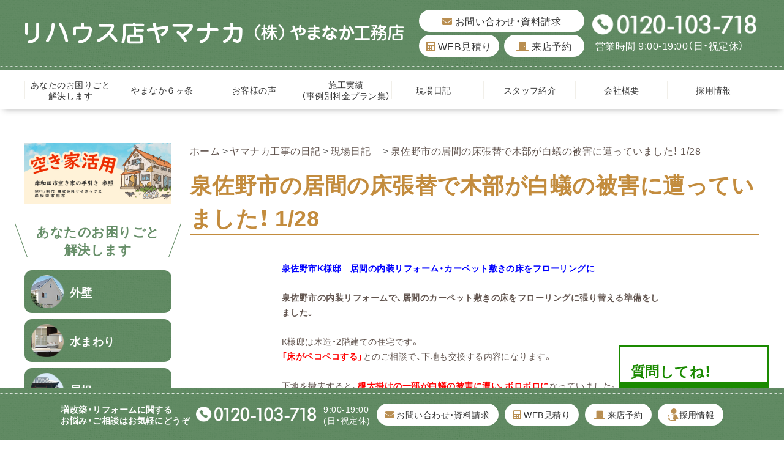

--- FILE ---
content_type: text/html; charset=UTF-8
request_url: https://www.39yamanaka.com/memory/m_kouji/imak.html
body_size: 15609
content:
<!DOCTYPE html>
<html lang="ja">

<head>
    <meta charset="utf-8">
    <meta http-equiv="X-UA-Compatible" content="IE=edge">
    <meta name="viewport" content="width=device-width, user-scalable=yes, maximum-scale=1.0, minimum-scale=1.0">
    <meta name="format-detection" content="telephone=no">
    <meta name="description" content="">


    <!-- <meta name="keywords" content="kouji,リフォーム,岸和田市,リハウス店ヤマナカ,大阪府,やまなか工務店"> -->
    <title>泉佐野市の居間の床張替で木部が白蟻の被害に遭っていました！ 1/28｜岸和田市｜リフォーム｜リハウス店ヤマナカ（やまなか工務店）</title>
    <script src="//ajax.googleapis.com/ajax/libs/jquery/2.2.4/jquery.min.js"></script>
    <script>
        window.jQuery || document.write('<script src="https://www.39yamanaka.com/wp-content/themes/39yamanaka/assets/js/lib/jquery.js"><\/script>')
    </script>
    <link rel="stylesheet" href="https://cdn.jsdelivr.net/npm/yakuhanjp@3.0.0/dist/css/yakuhanjp.min.css">
    <link rel="stylesheet" href="https://use.fontawesome.com/releases/v5.15.1/css/all.css">
    <link rel="stylesheet" href="https://www.39yamanaka.com/wp-content/themes/39yamanaka/assets/css/base.css">
    <link rel="stylesheet" href="https://www.39yamanaka.com/wp-content/themes/39yamanaka/assets/css/layout.css?20260115-1">
    <link rel="stylesheet" href="https://www.39yamanaka.com/wp-content/themes/39yamanaka/style.css">
            <link rel="stylesheet" href="https://www.39yamanaka.com/wp-content/themes/39yamanaka/assets/pages.css?20211219">
            <link rel="icon" type="image/vnd.microsoft.icon" href="assets/images/common/favicon.ico">
    <link rel="apple-touch-icon" href="https://www.39yamanaka.com/wp-content/themes/39yamanaka/assets/images/common/touchicon.png">
    <link rel="stylesheet" href="https://www.39yamanaka.com/wp-content/themes/39yamanaka/assets/old_css/old_css.css">
<link rel="stylesheet" href="https://www.39yamanaka.com/wp-content/themes/39yamanaka/assets/old_css/whole.css?20211219">
<link rel="stylesheet" href="https://www.39yamanaka.com/wp-content/themes/39yamanaka/assets/old_css/common_memory.css?20211219">
<link rel="stylesheet" href="https://www.39yamanaka.com/wp-content/themes/39yamanaka/assets/old_css/responsive.css?20211219">    <meta name='robots' content='max-image-preview:large' />
<link rel="alternate" title="oEmbed (JSON)" type="application/json+oembed" href="https://www.39yamanaka.com/wp-json/oembed/1.0/embed?url=https%3A%2F%2Fwww.39yamanaka.com%2Fmemory%2Fm_kouji%2Fimak.html" />
<link rel="alternate" title="oEmbed (XML)" type="text/xml+oembed" href="https://www.39yamanaka.com/wp-json/oembed/1.0/embed?url=https%3A%2F%2Fwww.39yamanaka.com%2Fmemory%2Fm_kouji%2Fimak.html&#038;format=xml" />
<style id='wp-img-auto-sizes-contain-inline-css' type='text/css'>
img:is([sizes=auto i],[sizes^="auto," i]){contain-intrinsic-size:3000px 1500px}
/*# sourceURL=wp-img-auto-sizes-contain-inline-css */
</style>
<style id='wp-emoji-styles-inline-css' type='text/css'>

	img.wp-smiley, img.emoji {
		display: inline !important;
		border: none !important;
		box-shadow: none !important;
		height: 1em !important;
		width: 1em !important;
		margin: 0 0.07em !important;
		vertical-align: -0.1em !important;
		background: none !important;
		padding: 0 !important;
	}
/*# sourceURL=wp-emoji-styles-inline-css */
</style>
<style id='wp-block-library-inline-css' type='text/css'>
:root{--wp-block-synced-color:#7a00df;--wp-block-synced-color--rgb:122,0,223;--wp-bound-block-color:var(--wp-block-synced-color);--wp-editor-canvas-background:#ddd;--wp-admin-theme-color:#007cba;--wp-admin-theme-color--rgb:0,124,186;--wp-admin-theme-color-darker-10:#006ba1;--wp-admin-theme-color-darker-10--rgb:0,107,160.5;--wp-admin-theme-color-darker-20:#005a87;--wp-admin-theme-color-darker-20--rgb:0,90,135;--wp-admin-border-width-focus:2px}@media (min-resolution:192dpi){:root{--wp-admin-border-width-focus:1.5px}}.wp-element-button{cursor:pointer}:root .has-very-light-gray-background-color{background-color:#eee}:root .has-very-dark-gray-background-color{background-color:#313131}:root .has-very-light-gray-color{color:#eee}:root .has-very-dark-gray-color{color:#313131}:root .has-vivid-green-cyan-to-vivid-cyan-blue-gradient-background{background:linear-gradient(135deg,#00d084,#0693e3)}:root .has-purple-crush-gradient-background{background:linear-gradient(135deg,#34e2e4,#4721fb 50%,#ab1dfe)}:root .has-hazy-dawn-gradient-background{background:linear-gradient(135deg,#faaca8,#dad0ec)}:root .has-subdued-olive-gradient-background{background:linear-gradient(135deg,#fafae1,#67a671)}:root .has-atomic-cream-gradient-background{background:linear-gradient(135deg,#fdd79a,#004a59)}:root .has-nightshade-gradient-background{background:linear-gradient(135deg,#330968,#31cdcf)}:root .has-midnight-gradient-background{background:linear-gradient(135deg,#020381,#2874fc)}:root{--wp--preset--font-size--normal:16px;--wp--preset--font-size--huge:42px}.has-regular-font-size{font-size:1em}.has-larger-font-size{font-size:2.625em}.has-normal-font-size{font-size:var(--wp--preset--font-size--normal)}.has-huge-font-size{font-size:var(--wp--preset--font-size--huge)}.has-text-align-center{text-align:center}.has-text-align-left{text-align:left}.has-text-align-right{text-align:right}.has-fit-text{white-space:nowrap!important}#end-resizable-editor-section{display:none}.aligncenter{clear:both}.items-justified-left{justify-content:flex-start}.items-justified-center{justify-content:center}.items-justified-right{justify-content:flex-end}.items-justified-space-between{justify-content:space-between}.screen-reader-text{border:0;clip-path:inset(50%);height:1px;margin:-1px;overflow:hidden;padding:0;position:absolute;width:1px;word-wrap:normal!important}.screen-reader-text:focus{background-color:#ddd;clip-path:none;color:#444;display:block;font-size:1em;height:auto;left:5px;line-height:normal;padding:15px 23px 14px;text-decoration:none;top:5px;width:auto;z-index:100000}html :where(.has-border-color){border-style:solid}html :where([style*=border-top-color]){border-top-style:solid}html :where([style*=border-right-color]){border-right-style:solid}html :where([style*=border-bottom-color]){border-bottom-style:solid}html :where([style*=border-left-color]){border-left-style:solid}html :where([style*=border-width]){border-style:solid}html :where([style*=border-top-width]){border-top-style:solid}html :where([style*=border-right-width]){border-right-style:solid}html :where([style*=border-bottom-width]){border-bottom-style:solid}html :where([style*=border-left-width]){border-left-style:solid}html :where(img[class*=wp-image-]){height:auto;max-width:100%}:where(figure){margin:0 0 1em}html :where(.is-position-sticky){--wp-admin--admin-bar--position-offset:var(--wp-admin--admin-bar--height,0px)}@media screen and (max-width:600px){html :where(.is-position-sticky){--wp-admin--admin-bar--position-offset:0px}}

/*# sourceURL=wp-block-library-inline-css */
</style><style id='global-styles-inline-css' type='text/css'>
:root{--wp--preset--aspect-ratio--square: 1;--wp--preset--aspect-ratio--4-3: 4/3;--wp--preset--aspect-ratio--3-4: 3/4;--wp--preset--aspect-ratio--3-2: 3/2;--wp--preset--aspect-ratio--2-3: 2/3;--wp--preset--aspect-ratio--16-9: 16/9;--wp--preset--aspect-ratio--9-16: 9/16;--wp--preset--color--black: #000000;--wp--preset--color--cyan-bluish-gray: #abb8c3;--wp--preset--color--white: #ffffff;--wp--preset--color--pale-pink: #f78da7;--wp--preset--color--vivid-red: #cf2e2e;--wp--preset--color--luminous-vivid-orange: #ff6900;--wp--preset--color--luminous-vivid-amber: #fcb900;--wp--preset--color--light-green-cyan: #7bdcb5;--wp--preset--color--vivid-green-cyan: #00d084;--wp--preset--color--pale-cyan-blue: #8ed1fc;--wp--preset--color--vivid-cyan-blue: #0693e3;--wp--preset--color--vivid-purple: #9b51e0;--wp--preset--gradient--vivid-cyan-blue-to-vivid-purple: linear-gradient(135deg,rgb(6,147,227) 0%,rgb(155,81,224) 100%);--wp--preset--gradient--light-green-cyan-to-vivid-green-cyan: linear-gradient(135deg,rgb(122,220,180) 0%,rgb(0,208,130) 100%);--wp--preset--gradient--luminous-vivid-amber-to-luminous-vivid-orange: linear-gradient(135deg,rgb(252,185,0) 0%,rgb(255,105,0) 100%);--wp--preset--gradient--luminous-vivid-orange-to-vivid-red: linear-gradient(135deg,rgb(255,105,0) 0%,rgb(207,46,46) 100%);--wp--preset--gradient--very-light-gray-to-cyan-bluish-gray: linear-gradient(135deg,rgb(238,238,238) 0%,rgb(169,184,195) 100%);--wp--preset--gradient--cool-to-warm-spectrum: linear-gradient(135deg,rgb(74,234,220) 0%,rgb(151,120,209) 20%,rgb(207,42,186) 40%,rgb(238,44,130) 60%,rgb(251,105,98) 80%,rgb(254,248,76) 100%);--wp--preset--gradient--blush-light-purple: linear-gradient(135deg,rgb(255,206,236) 0%,rgb(152,150,240) 100%);--wp--preset--gradient--blush-bordeaux: linear-gradient(135deg,rgb(254,205,165) 0%,rgb(254,45,45) 50%,rgb(107,0,62) 100%);--wp--preset--gradient--luminous-dusk: linear-gradient(135deg,rgb(255,203,112) 0%,rgb(199,81,192) 50%,rgb(65,88,208) 100%);--wp--preset--gradient--pale-ocean: linear-gradient(135deg,rgb(255,245,203) 0%,rgb(182,227,212) 50%,rgb(51,167,181) 100%);--wp--preset--gradient--electric-grass: linear-gradient(135deg,rgb(202,248,128) 0%,rgb(113,206,126) 100%);--wp--preset--gradient--midnight: linear-gradient(135deg,rgb(2,3,129) 0%,rgb(40,116,252) 100%);--wp--preset--font-size--small: 13px;--wp--preset--font-size--medium: 20px;--wp--preset--font-size--large: 36px;--wp--preset--font-size--x-large: 42px;--wp--preset--spacing--20: 0.44rem;--wp--preset--spacing--30: 0.67rem;--wp--preset--spacing--40: 1rem;--wp--preset--spacing--50: 1.5rem;--wp--preset--spacing--60: 2.25rem;--wp--preset--spacing--70: 3.38rem;--wp--preset--spacing--80: 5.06rem;--wp--preset--shadow--natural: 6px 6px 9px rgba(0, 0, 0, 0.2);--wp--preset--shadow--deep: 12px 12px 50px rgba(0, 0, 0, 0.4);--wp--preset--shadow--sharp: 6px 6px 0px rgba(0, 0, 0, 0.2);--wp--preset--shadow--outlined: 6px 6px 0px -3px rgb(255, 255, 255), 6px 6px rgb(0, 0, 0);--wp--preset--shadow--crisp: 6px 6px 0px rgb(0, 0, 0);}:where(.is-layout-flex){gap: 0.5em;}:where(.is-layout-grid){gap: 0.5em;}body .is-layout-flex{display: flex;}.is-layout-flex{flex-wrap: wrap;align-items: center;}.is-layout-flex > :is(*, div){margin: 0;}body .is-layout-grid{display: grid;}.is-layout-grid > :is(*, div){margin: 0;}:where(.wp-block-columns.is-layout-flex){gap: 2em;}:where(.wp-block-columns.is-layout-grid){gap: 2em;}:where(.wp-block-post-template.is-layout-flex){gap: 1.25em;}:where(.wp-block-post-template.is-layout-grid){gap: 1.25em;}.has-black-color{color: var(--wp--preset--color--black) !important;}.has-cyan-bluish-gray-color{color: var(--wp--preset--color--cyan-bluish-gray) !important;}.has-white-color{color: var(--wp--preset--color--white) !important;}.has-pale-pink-color{color: var(--wp--preset--color--pale-pink) !important;}.has-vivid-red-color{color: var(--wp--preset--color--vivid-red) !important;}.has-luminous-vivid-orange-color{color: var(--wp--preset--color--luminous-vivid-orange) !important;}.has-luminous-vivid-amber-color{color: var(--wp--preset--color--luminous-vivid-amber) !important;}.has-light-green-cyan-color{color: var(--wp--preset--color--light-green-cyan) !important;}.has-vivid-green-cyan-color{color: var(--wp--preset--color--vivid-green-cyan) !important;}.has-pale-cyan-blue-color{color: var(--wp--preset--color--pale-cyan-blue) !important;}.has-vivid-cyan-blue-color{color: var(--wp--preset--color--vivid-cyan-blue) !important;}.has-vivid-purple-color{color: var(--wp--preset--color--vivid-purple) !important;}.has-black-background-color{background-color: var(--wp--preset--color--black) !important;}.has-cyan-bluish-gray-background-color{background-color: var(--wp--preset--color--cyan-bluish-gray) !important;}.has-white-background-color{background-color: var(--wp--preset--color--white) !important;}.has-pale-pink-background-color{background-color: var(--wp--preset--color--pale-pink) !important;}.has-vivid-red-background-color{background-color: var(--wp--preset--color--vivid-red) !important;}.has-luminous-vivid-orange-background-color{background-color: var(--wp--preset--color--luminous-vivid-orange) !important;}.has-luminous-vivid-amber-background-color{background-color: var(--wp--preset--color--luminous-vivid-amber) !important;}.has-light-green-cyan-background-color{background-color: var(--wp--preset--color--light-green-cyan) !important;}.has-vivid-green-cyan-background-color{background-color: var(--wp--preset--color--vivid-green-cyan) !important;}.has-pale-cyan-blue-background-color{background-color: var(--wp--preset--color--pale-cyan-blue) !important;}.has-vivid-cyan-blue-background-color{background-color: var(--wp--preset--color--vivid-cyan-blue) !important;}.has-vivid-purple-background-color{background-color: var(--wp--preset--color--vivid-purple) !important;}.has-black-border-color{border-color: var(--wp--preset--color--black) !important;}.has-cyan-bluish-gray-border-color{border-color: var(--wp--preset--color--cyan-bluish-gray) !important;}.has-white-border-color{border-color: var(--wp--preset--color--white) !important;}.has-pale-pink-border-color{border-color: var(--wp--preset--color--pale-pink) !important;}.has-vivid-red-border-color{border-color: var(--wp--preset--color--vivid-red) !important;}.has-luminous-vivid-orange-border-color{border-color: var(--wp--preset--color--luminous-vivid-orange) !important;}.has-luminous-vivid-amber-border-color{border-color: var(--wp--preset--color--luminous-vivid-amber) !important;}.has-light-green-cyan-border-color{border-color: var(--wp--preset--color--light-green-cyan) !important;}.has-vivid-green-cyan-border-color{border-color: var(--wp--preset--color--vivid-green-cyan) !important;}.has-pale-cyan-blue-border-color{border-color: var(--wp--preset--color--pale-cyan-blue) !important;}.has-vivid-cyan-blue-border-color{border-color: var(--wp--preset--color--vivid-cyan-blue) !important;}.has-vivid-purple-border-color{border-color: var(--wp--preset--color--vivid-purple) !important;}.has-vivid-cyan-blue-to-vivid-purple-gradient-background{background: var(--wp--preset--gradient--vivid-cyan-blue-to-vivid-purple) !important;}.has-light-green-cyan-to-vivid-green-cyan-gradient-background{background: var(--wp--preset--gradient--light-green-cyan-to-vivid-green-cyan) !important;}.has-luminous-vivid-amber-to-luminous-vivid-orange-gradient-background{background: var(--wp--preset--gradient--luminous-vivid-amber-to-luminous-vivid-orange) !important;}.has-luminous-vivid-orange-to-vivid-red-gradient-background{background: var(--wp--preset--gradient--luminous-vivid-orange-to-vivid-red) !important;}.has-very-light-gray-to-cyan-bluish-gray-gradient-background{background: var(--wp--preset--gradient--very-light-gray-to-cyan-bluish-gray) !important;}.has-cool-to-warm-spectrum-gradient-background{background: var(--wp--preset--gradient--cool-to-warm-spectrum) !important;}.has-blush-light-purple-gradient-background{background: var(--wp--preset--gradient--blush-light-purple) !important;}.has-blush-bordeaux-gradient-background{background: var(--wp--preset--gradient--blush-bordeaux) !important;}.has-luminous-dusk-gradient-background{background: var(--wp--preset--gradient--luminous-dusk) !important;}.has-pale-ocean-gradient-background{background: var(--wp--preset--gradient--pale-ocean) !important;}.has-electric-grass-gradient-background{background: var(--wp--preset--gradient--electric-grass) !important;}.has-midnight-gradient-background{background: var(--wp--preset--gradient--midnight) !important;}.has-small-font-size{font-size: var(--wp--preset--font-size--small) !important;}.has-medium-font-size{font-size: var(--wp--preset--font-size--medium) !important;}.has-large-font-size{font-size: var(--wp--preset--font-size--large) !important;}.has-x-large-font-size{font-size: var(--wp--preset--font-size--x-large) !important;}
/*# sourceURL=global-styles-inline-css */
</style>

<style id='classic-theme-styles-inline-css' type='text/css'>
/*! This file is auto-generated */
.wp-block-button__link{color:#fff;background-color:#32373c;border-radius:9999px;box-shadow:none;text-decoration:none;padding:calc(.667em + 2px) calc(1.333em + 2px);font-size:1.125em}.wp-block-file__button{background:#32373c;color:#fff;text-decoration:none}
/*# sourceURL=/wp-includes/css/classic-themes.min.css */
</style>
<link rel='stylesheet' id='wp-pagenavi-css' href='https://www.39yamanaka.com/wp-content/plugins/wp-pagenavi/pagenavi-css.css?ver=2.70' type='text/css' media='all' />
<link rel="https://api.w.org/" href="https://www.39yamanaka.com/wp-json/" /><link rel="alternate" title="JSON" type="application/json" href="https://www.39yamanaka.com/wp-json/wp/v2/posts/79192" /><link rel="EditURI" type="application/rsd+xml" title="RSD" href="https://www.39yamanaka.com/xmlrpc.php?rsd" />
<meta name="generator" content="WordPress 6.9" />
<link rel="canonical" href="https://www.39yamanaka.com/memory/m_kouji/imak.html" />
<link rel='shortlink' href='https://www.39yamanaka.com/?p=79192' />
    <!-- Google tag (gtag.js) -->
    <script async src="https://www.googletagmanager.com/gtag/js?id=G-M26VCTEQGP"></script>
    <script>
        window.dataLayer = window.dataLayer || [];

        function gtag() {
            dataLayer.push(arguments);
        }
        gtag('js', new Date());

        gtag('config', 'G-M26VCTEQGP');
    </script>
    <!-- clarity -->
    <script type="text/javascript">
        (function(c, l, a, r, i, t, y) {
            c[a] = c[a] || function() {
                (c[a].q = c[a].q || []).push(arguments)
            };
            t = l.createElement(r);
            t.async = 1;
            t.src = "https://www.clarity.ms/tag/" + i;
            y = l.getElementsByTagName(r)[0];
            y.parentNode.insertBefore(t, y);
        })(window, document, "clarity", "script", "rnvgsbmca4");
    </script>
</head>

<body id="Top" data-ip="162.43.121.142">
    <div class="wrapper">
        <header class="site-header">
            <div class="site-header__contents">
                <div class="site-header__contents__inner l-grid l-inner__type01">
                    <div class="site-header__logo"> <a href="https://www.39yamanaka.com/" class="hvop"> <img src="https://www.39yamanaka.com/wp-content/themes/39yamanaka/assets/images/common/sitelogo2022.png" class="disp-pc" width="620" alt="リハウス店ヤマナカ（やまなか工務店）"> <img src="https://www.39yamanaka.com/wp-content/themes/39yamanaka/assets/images/common/sitelogo-sp2022.png" class="disp-tab" width="284" alt="リハウス店ヤマナカ（やまなか工務店）"> </a> </div>
                    <div class="site-header__guide l-grid">
                        <div class="header-guide__btn">
                            <ul class="btn-list l-grid">
                                <li><a href="https://www.39yamanaka.com/inquiry" class="hvop"><i class="fas fa-envelope"></i> お問い合わせ・資料請求</a></li>
                                <li><a href="https://www.39yamanaka.com/mitumori" class="hvop"><i class="fas fa-calculator"></i> WEB見積り</a></li>
                                <li><a href="https://www.39yamanaka.com/yoyaku" class="hvop"><i class="fas fa-door-closed"></i> 来店予約</a></li>
                            </ul>
                        </div>
                        <div class="header-guide__tel">
                            <p class="tel-num"><a href="tel:0120-103-718"><img src="https://www.39yamanaka.com/wp-content/themes/39yamanaka/assets/images/common/tel-wh2022.png" width="273" alt="0120-103-718"></a></p>
                            <p class="tel-text">営業時間 9:00-19:00（日・祝定休）</p>
                        </div>
                    </div>
                </div>
            </div>
            <div class="site-header__trigger disp-sp js-headerTrigger">
                <div class="trigger-icon"><span></span><span></span><span></span></div>
            </div>
            <nav class="global-nav hoge">
                <div class="menu-header-container"><ul class="global-nav__list l-grid l-inner__type01"><li id="menu-item-85062" class="menu-item menu-item-type-post_type menu-item-object-page menu-item-85062"><a class='hvop l-grid' href="https://www.39yamanaka.com/trouble_solution">あなたのお困りごと<br>解決します</a></li>
<li id="menu-item-89938" class="menu-item menu-item-type-post_type menu-item-object-page menu-item-89938"><a class='hvop l-grid' href="https://www.39yamanaka.com/promise">やまなか６ヶ条</a></li>
<li id="menu-item-120124" class="menu-item menu-item-type-taxonomy menu-item-object-category menu-item-120124"><a class='hvop l-grid' href="https://www.39yamanaka.com/advanced">お客様の声</a></li>
<li id="menu-item-39" class="menu-item menu-item-type-taxonomy menu-item-object-category menu-item-39"><a class='hvop l-grid' href="https://www.39yamanaka.com/works">施工実績<br>（事例別料金プラン集）</a></li>
<li id="menu-item-134554" class="menu-item menu-item-type-taxonomy menu-item-object-category current-post-ancestor current-menu-parent current-post-parent menu-item-134554"><a class='hvop l-grid' href="https://www.39yamanaka.com/memory/m_kouji">現場日記　</a></li>
<li id="menu-item-28924" class="menu-item menu-item-type-taxonomy menu-item-object-category menu-item-28924"><a class='hvop l-grid' href="https://www.39yamanaka.com/staff">スタッフ紹介</a></li>
<li id="menu-item-122472" class="menu-item menu-item-type-post_type menu-item-object-page menu-item-122472"><a class='hvop l-grid' href="https://www.39yamanaka.com/company">会社概要</a></li>
<li id="menu-item-96296" class="menu-item menu-item-type-post_type menu-item-object-page menu-item-96296"><a class='hvop l-grid' href="https://www.39yamanaka.com/recruit">採用情報</a></li>
</ul></div>                <div class="global-nav__contents disp-sp">
                    <div class="header-guide__btn">
                        <ul class="btn-list l-grid">
                            <li><a href="https://www.39yamanaka.com/inquiry" class="hvop"><i class="fas fa-envelope"></i> お問い合わせ・資料請求</a></li>
                            <li><a href="https://www.39yamanaka.com/mitumori" class="hvop"><i class="fas fa-calculator"></i> WEB見積り</a></li>
                            <li><a href="https://www.39yamanaka.com/yoyaku" class="hvop"><i class="fas fa-door-closed"></i> 来店予約</a></li>
                        </ul>
                    </div>
                    <div class="header-guide__tel">
                        <p class="tel-num"><a href="tel:0120-103-718"><img src="https://www.39yamanaka.com/wp-content/themes/39yamanaka/assets/images/common/tel-wh.png" width="273" alt="0120-103-718"></a></p>
                        <p class="tel-text">営業時間 9:00-19:00（日・祝定休）</p>
                    </div>
                </div>
            </nav>
        </header><div class="page-wrapper l-grid l-inner__type01">
  <aside class="site-side">
    <div class="site-side__block">
        <a href="/kisiwadasiakiyahouti4tunokaiketuann20250821" class="akiya-banner"><img src="https://www.39yamanaka.com/wp-content/themes/39yamanaka/assets/images/common/akiya_banner.jpg" alt="空き家活用"></a>
    </div>
    <div class="site-side__block">
        <p class="block__title m-title__type01"><span>あなたのお困りごと<br>
                解決します</span></p>
        <div class="block__contents">
            <ul class="side-menu01">
                <li> <a href="https://www.39yamanaka.com/trouble_solution_outerwall" class="l-grid hvop">
                        <div class="nav-image"><img src="https://www.39yamanaka.com/wp-content/themes/39yamanaka/assets/images/common/side01-1.png" width="54" alt="外壁"></div>
                        <p class="nav-text">外壁</p>
                    </a> </li>
                <li> <a href="https://www.39yamanaka.com/trouble_solution_bathroom" class="l-grid hvop">
                        <div class="nav-image"><img src="https://www.39yamanaka.com/wp-content/themes/39yamanaka/assets/images/common/side01-2.png" width="54" alt="水まわり"></div>
                        <p class="nav-text">水まわり</p>
                    </a> </li>
                <li> <a href="https://www.39yamanaka.com/trouble_solution_roof" class="l-grid hvop">
                        <div class="nav-image"><img src="https://www.39yamanaka.com/wp-content/themes/39yamanaka/assets/images/common/side01-3.png" width="54" alt="屋根"></div>
                        <p class="nav-text">屋根</p>
                    </a> </li>
                <li> <a href="https://www.39yamanaka.com/trouble_solution_living_room" class="l-grid hvop">
                        <div class="nav-image"><img src="https://www.39yamanaka.com/wp-content/themes/39yamanaka/assets/images/common/side01-4.png" width="54" alt="リビング・お部屋"></div>
                        <p class="nav-text">リビング・お部屋</p>
                    </a> </li>
                <li> <a href="https://www.39yamanaka.com/trouble_solution_veranda" class="l-grid hvop">
                        <div class="nav-image"><img src="https://www.39yamanaka.com/wp-content/themes/39yamanaka/assets/images/common/side01-5.png" width="54" alt="ベランダ"></div>
                        <p class="nav-text">ベランダ</p>
                    </a> </li>
                <li> <a href="https://www.39yamanaka.com/trouble_solution_door_window" class="l-grid hvop">
                        <div class="nav-image"><img src="https://www.39yamanaka.com/wp-content/themes/39yamanaka/assets/images/common/side01-6.png" width="54" alt="ドア・窓"></div>
                        <p class="nav-text">ドア・窓</p>
                    </a> </li>
                <li> <a href="https://www.39yamanaka.com/trouble_solution_garden" class="l-grid hvop">
                        <div class="nav-image"><img src="https://www.39yamanaka.com/wp-content/themes/39yamanaka/assets/images/common/side01-7.png" width="54" alt="お庭"></div>
                        <p class="nav-text">お庭</p>
                    </a> </li>
                <li> <a href="https://www.39yamanaka.com/trouble_solution_others" class="l-grid hvop">
                        <div class="nav-image"><img src="https://www.39yamanaka.com/wp-content/themes/39yamanaka/assets/images/common/side01-8.png" width="54" alt="その他"></div>
                        <p class="nav-text">その他</p>
                    </a> </li>
            </ul>
        </div>
    </div>
    <div class="site-side__block">
        <div class="block__contents">
            <ul class="side-menu02">
                <li> <a href="https://www.39yamanaka.com/docchi" class="l-grid hvop">
                        <p class="nav-text">建て替えと<br>
                            全面リフォーム<br>
                            どっちがお得?</p>
                        <div class="nav-image"><img src="https://www.39yamanaka.com/wp-content/themes/39yamanaka/assets/images/common/side02-1.png" width="82" alt=""></div>
                    </a> </li>
                <li> <a href="https://www.39yamanaka.com/topics/mak.html" class="l-grid hvop">
                        <p class="nav-text">低コストでできる<br>
                            地震対策</p>
                        <div class="nav-image"><img src="https://www.39yamanaka.com/wp-content/themes/39yamanaka/assets/images/common/side02-2.png" width="82" alt=""></div>
                    </a> </li>
            </ul>
        </div>
    </div>
    <div class="site-side__block">
        <div class="block__contents">
            <ul class="side-menu03">
                <li> <a href="https://www.39yamanaka.com/works" class="l-grid hvop">
                        <p class="nav-text">施工実績</p>
                        <div class="nav-image"><img src="https://www.39yamanaka.com/wp-content/themes/39yamanaka/assets/images/common/side03-1.png" width="123" alt=""></div>
                    </a> </li>
                <li> <a href="https://www.39yamanaka.com/advanced" class="l-grid hvop">
                        <p class="nav-text"><span>掲載数<br>
                                岸和田ナンバー１！</span><br>
                            お客様の声</p>
                        <div class="nav-image"><img src="https://www.39yamanaka.com/wp-content/themes/39yamanaka/assets/images/common/side03-2.png" width="123" alt=""></div>
                    </a> </li>
            </ul>
        </div>
    </div>
    <div class="site-side__block">
        <div class="block__contents">
            <div class="side-bnr"><a href="/tenjisitu" class="hvop"><img src="/wp-content/uploads/2022/08/side11.png" alt="見てさわって実感展示室"></a></div>
        </div>
    </div>
    <div class="site-side__block">
        <div class="block__contents">
            <div class="side-bnr"><a href="/interview" class="hvop"><img src="/wp-content/uploads/2022/08/side22.png" alt="お客様インタビュー"></a></div>
        </div>
    </div>
    <div class="site-side__block">
        <div class="block__contents">
            <ul class="side-menu04">
                <li> <a href="https://www.39yamanaka.com/promise" class="l-grid hvop">
                        <div class="nav-image"><img src="https://www.39yamanaka.com/wp-content/themes/39yamanaka/assets/images/common/side04-1.png" width="54" alt="やまなか6ヶ条"></div>
                        <p class="nav-text">やまなか6ヶ条</p>
                    </a> </li>
                <li> <a href="/kouji" class="l-grid hvop">
                        <div class="nav-image"><img src="https://www.39yamanaka.com/wp-content/themes/39yamanaka/assets/images/common/side04-2.png" width="54" alt="動画でみる 工事現場"></div>
                        <p class="nav-text"><span>動画でみる</span>工事現場</p>
                    </a> </li>
                <li> <a href="https://www.39yamanaka.com/memory/m_kouji" class="l-grid hvop">
                        <div class="nav-image"><img src="https://www.39yamanaka.com/wp-content/themes/39yamanaka/assets/images/common/side04-3.png" width="54" alt="現場日記"></div>
                        <p class="nav-text">現場日記</p>
                    </a> </li>
                <li> <a href="https://www.39yamanaka.com/s_blog" class="l-grid hvop">
                        <div class="nav-image"><img src="https://www.39yamanaka.com/wp-content/themes/39yamanaka/assets/images/common/side04-4.png" width="54" alt="スタッフブログ"></div>
                        <p class="nav-text">スタッフブログ</p>
                    </a> </li>
                <li> <a href="https://www.39yamanaka.com/event" class="l-grid hvop">
                        <div class="nav-image"><img src="https://www.39yamanaka.com/wp-content/themes/39yamanaka/assets/images/common/side04-5.png" width="54" alt="イベント情報"></div>
                        <p class="nav-text">イベント情報</p>
                    </a> </li>
            </ul>
        </div>
    </div>
    <div class="site-side__block">
        <p class="block__title m-title__type01"><span>住まいの増改築<br>
                リフォーム<br>
                おまかせください</span></p>
        <div class="block__contents">
            <ul class="side-menu05">
                <li> <a href="https://www.39yamanaka.com/tosou" class="l-grid hvop">
                        <p class="nav-text">無料外壁診断<br>
                            受付中</p>
                        <div class="nav-image"><img src="https://www.39yamanaka.com/wp-content/themes/39yamanaka/assets/images/common/side05-1.png" width="80" alt="無料外壁診断受付中"></div>
                    </a> </li>
                <li> <a href="https://www.39yamanaka.com/expensive" class="l-grid hvop">
                        <p class="nav-text">500万円以上の<br>
                            リフォーム</p>
                        <div class="nav-image"><img src="https://www.39yamanaka.com/wp-content/themes/39yamanaka/assets/images/common/side05-2.png" width="80" alt="500万円以上のリフォーム"></div>
                    </a> </li>
                <li> <a href="https://www.39yamanaka.com/kazoku" class="l-grid hvop">
                        <p class="nav-text">住育の家</p>
                        <div class="nav-image"><img src="https://www.39yamanaka.com/wp-content/themes/39yamanaka/assets/images/common/side05-3.png" width="80" alt="住育の家"></div>
                    </a> </li>
                <li> <a href="https://www.39yamanaka.com/beran" class="l-grid hvop">
                        <p class="nav-text">ベランダ増築</p>
                        <div class="nav-image"><img src="https://www.39yamanaka.com/wp-content/themes/39yamanaka/assets/images/common/side05-4.png" width="80" alt="ベランダ増築"></div>
                    </a> </li>
                <li> <a href="https://www.39yamanaka.com/seismic_diagnosis" class="l-grid hvop">
                        <p class="nav-text">耐震診断</p>
                        <div class="nav-image"><img src="https://www.39yamanaka.com/wp-content/themes/39yamanaka/assets/images/common/side05-5.png" width="80" alt="耐震診断"></div>
                    </a> </li>
            </ul>
        </div>
    </div>
    <div class="site-side__block">
        <p class="block__title m-title__type02">やまなか工務店について</p>
        <div class="block__contents">
            <ul class="side-menu06">
                <li> <a href="https://www.39yamanaka.com/keireki" class="l-grid hvop">
                        <div class="nav-image"><img src="https://www.39yamanaka.com/wp-content/themes/39yamanaka/assets/images/common/side06-1.png" width="33" alt="代表プロフィール"></div>
                        <p class="nav-text">代表プロフィール</p>
                    </a> </li>
                <li> <a href="https://www.39yamanaka.com/sougyou" class="l-grid hvop">
                        <div class="nav-image"><img src="https://www.39yamanaka.com/wp-content/themes/39yamanaka/assets/images/common/side06-2.png" width="33" alt="創業物語"></div>
                        <p class="nav-text">創業物語</p>
                    </a> </li>
                <li> <a href="https://www.39yamanaka.com/movie" class="l-grid hvop">
                        <div class="nav-image"><img src="https://www.39yamanaka.com/wp-content/themes/39yamanaka/assets/images/common/side06-3.png" width="33" alt="動画でみるやまなか工務店"></div>
                        <p class="nav-text">動画でみる<br>
                            やまなか工務店</p>
                    </a> </li>
                <li> <a href="https://www.39yamanaka.com/company" class="l-grid hvop">
                        <div class="nav-image"><img src="https://www.39yamanaka.com/wp-content/themes/39yamanaka/assets/images/common/side06-4.png" width="33" alt="会社案内"></div>
                        <p class="nav-text">会社案内</p>
                    </a> </li>
                <li> <a href="https://www.39yamanaka.com/staff" class="l-grid hvop">
                        <div class="nav-image"><img src="https://www.39yamanaka.com/wp-content/themes/39yamanaka/assets/images/common/side06-5.png" width="33" alt="スタッフ紹介"></div>
                        <p class="nav-text">スタッフ紹介</p>
                    </a> </li>
                <li> <a href="https://www.39yamanaka.com/thanks" class="l-grid hvop">
                        <div class="nav-image"><img src="https://www.39yamanaka.com/wp-content/themes/39yamanaka/assets/images/common/side06-6.png" width="33" alt="ニュースレター"></div>
                        <p class="nav-text">スタッフ通信</p>
                    </a> </li>
                <li> <a href="https://www.39yamanaka.com/hygiene_policy" class="l-grid hvop">
                        <div class="nav-image"><img src="https://www.39yamanaka.com/wp-content/themes/39yamanaka/assets/images/common/side06-7.png" width="33" alt="衛生ポリシー"></div>
                        <p class="nav-text">衛生ポリシー</p>
                    </a> </li>
            </ul>
        </div>
    </div>
    <div class="site-side__block">
        <p class="block__title m-title__type02">INFORMATION</p>
        <div class="block__contents">
            <div class="menu-secondary-container"><ul class="side-menu07"><li id="menu-item-91094" class="menu-item menu-item-type-post_type menu-item-object-page menu-item-91094"><a class='hvop l-grid' href="https://www.39yamanaka.com/?page_id=90617">リフォームの流れ　-ここまでやります！-</a></li>
<li id="menu-item-85024" class="menu-item menu-item-type-taxonomy menu-item-object-category menu-item-85024"><a class='hvop l-grid' href="https://www.39yamanaka.com/topics">NEWS＆トピックス</a></li>
<li id="menu-item-56" class="menu-item menu-item-type-post_type menu-item-object-page menu-item-56"><a class='hvop l-grid' href="https://www.39yamanaka.com/privacy">個人情報保護方針</a></li>
<li id="menu-item-53" class="menu-item menu-item-type-post_type menu-item-object-page menu-item-53"><a class='hvop l-grid' href="https://www.39yamanaka.com/sitemap">サイトマップ</a></li>
</ul></div>        </div>
    </div>
    <div class="site-side__block">
        <div class="block__contents">
            <div class="side-bnr"><a href="https://www.aplus.co.jp/index.html" class="hvop" target="_blank"><img src="/wp-content/uploads/2022/10/hapi.png" alt="はぴeリフォームローン"></a></div>
            <div class="side-bnr"><a href="https://machiyane-kishiwada.com/" class="hvop" target="_blank"><img src="https://www.39yamanaka.com/wp-content/themes/39yamanaka/assets/images/common/side-bnr1.png" alt="街の屋根やさん岸和田店"></a></div>
            <div class="side-bnr"><a href="https://kishiwadakumeda.benry.com/" class="hvop" target="_blank"><img src="https://www.39yamanaka.com/wp-content/themes/39yamanaka/assets/images/common/side-bnr2.jpg" alt="街の屋根やさん岸和田店"></a></div>
        </div>
    </div>
</aside>  <main class="site-main" id="common">
    <ul class="breadcrumb"><li><a href="https://www.39yamanaka.com" >ホーム</a></li><li><a href="https://www.39yamanaka.com/memory">ヤマナカ工事の日記</a></li><li><a href="https://www.39yamanaka.com/memory/m_kouji">現場日記　</a></li><li>泉佐野市の居間の床張替で木部が白蟻の被害に遭っていました！ 1/28</li></ul>    <div class="wp-block-group">
      <div class="wp-block-group__inner-container">
        <h1 class="wp-heading-1">泉佐野市の居間の床張替で木部が白蟻の被害に遭っていました！ 1/28</h1>
      </div>
    </div>
        <div class="text">
				<p><span style="color: rgb(0, 0, 255);"><span style="font-size: 12pt;"><strong>泉佐野市K</strong></span></span><span style="color: rgb(0, 0, 255);"><span style="font-size: 12pt;"><strong>様邸　居間の内装リフォーム・カーペット敷きの床をフローリングに</strong></span></span>　</p>
<p> </p>
<p><strong><span style="font-size: 11pt;">泉佐野市の内装リフォームで、居間のカーペット敷きの床をフローリングに張り替える準備をしました。 </span></strong></p>
<p> </p>
<p><span style="font-size: 11pt;"> </span></p>
<p><span style="font-size: 11pt;">K様邸は木造・2階建ての住宅です。</span></p>
<p><span style="font-size: 11pt;"><span style="color: rgb(255, 0, 0);"><strong>「床がペコペコする」</strong></span>とのご相談で、下地も交換する内容になります。 </span></p>
<p> </p>
<p><span style="font-size: 11pt;">下地を撤去すると、<span style="color: rgb(255, 0, 0);"><strong>根太掛けの一部が白蟻の被害に遭い、ボロボロに</strong></span>なっていました。</span></p>
<p> </p>
<p><strong><span style="background-color: rgb(0, 255, 255);"><span style="font-size: 11pt;">根太とは</span></span></strong><span style="background-color: rgb(0, 255, 255);"><span style="font-size: 11pt;">・・床板を支える下地</span></span><span style="font-size: 11pt;">　　</span><strong><span style="background-color: rgb(204, 255, 204);"><span style="font-size: 11pt;">根太掛けとは</span></span></strong><span style="background-color: rgb(204, 255, 204);"><span style="font-size: 11pt;">・・根太を水平に取付けるための下地</span></span></p>
<p> </p>
<p><span style="font-size: 11pt;">K様邸は約<span style="color: rgb(255, 0, 255);"><strong>3年前に白蟻の被害に遭い、駆除と防蟻をされた</strong></span>そうなので、今は大丈夫ですが、木部がが傷んだままだと耐久性を脅かすので、きちんと交換しました。</span></p>
<p> </p>
<p> </p>
<p><span style="font-size: 11pt;"> </span></p>
<p><span style="color: rgb(128, 128, 0);"><strong><span style="font-size: 11pt;">■ K様邸の居間リフォームの内容 ■ </span></strong></span></p>
<p><span style="font-size: 11pt;"> </span></p>
<p><span style="background-color: rgb(51, 102, 255);"><span style="font-size: 11pt;">■ </span></span><span style="font-size: 11pt;">カーペット敷きの床をフローリングに </span></p>
<p><span style="font-size: 11pt;"> </span></p>
<p><span style="background-color: rgb(255, 0, 255);"><span style="font-size: 11pt;">■ </span></span><span style="font-size: 11pt;">天井と壁のクロスの貼り替え </span></p>
<p><span style="font-size: 11pt;"> </span></p>
<p><span style="background-color: rgb(0, 255, 0);"><span style="font-size: 11pt;">■ </span></span><span style="font-size: 11pt;">ピアノは移動させながら工事してほしい </span></p>
<p><span style="font-size: 11pt;"> </span></p>
<p><span style="background-color: rgb(255, 255, 0);"><span style="font-size: 11pt;">■ </span></span><span style="font-size: 11pt;">他、カーテンレールの交換やエアコンの設置、コンセント増設なども行います</span></p>
<p> </p>			</div><div class="left clearfix">
				<p class="left_img ">
					<a href="https://www.39yamanaka.com/wp-content/uploads/2021/01/619616543733d66124f0cc551e09b403.jpg" title="カーペットの床をフローリングに" rel="facebox" class="hvop"><img src="https://www.39yamanaka.com/wp-content/uploads/2021/01/619616543733d66124f0cc551e09b403-m.jpg" alt="カーペットの床をフローリングに" /></a>				</p>
				<p> </p>
<p><span style="color: rgb(0, 0, 128);"><strong><span style="font-size: 11pt;">● この記事ではカーペット敷きの床をフローリングに張り替える工事の、下地入れ替えまでの様子をご紹介します。</span></strong></span></p>
<p><span style="font-size: 11pt;">この日は大工と電気の職人が現場に入りました。</span></p>
<p> </p>
<p><span style="font-size: 11pt;">大工が既存のカーペットをめくって撤去し、電気の職人は壁に丸い開口をあけてコンセントを増設する作業を行っています。</span></p>
<p> </p>			</div><div class="double clearfix">
				<div class="double_box">
					<p class="double_img ">
						<a href="https://www.39yamanaka.com/wp-content/uploads/2021/01/57cd910ec2e1d6ce65a30eb59e478bb6.jpg" title="泉佐野市の床下地も撤去しました" rel="facebox" class="hvop"><img src="https://www.39yamanaka.com/wp-content/uploads/2021/01/57cd910ec2e1d6ce65a30eb59e478bb6-m.jpg" alt="泉佐野市の床下地も撤去しました" /></a>					</p>
					<div class="double_text"><p><span style="color: rgb(0, 0, 128);"><strong><span style="font-size: 11pt;">● <span style="color: rgb(255, 102, 0);">「床がペコペコする」</span>とのご相談で、この工事で下地も交換します。</span></strong></span></p>
<p> </p>
<p><span style="font-size: 11pt;">カーペットをめくって既存の下地も撤去しました。</span></p>
<p> </p>
<p><span style="color: rgb(255, 0, 0);"><strong><span style="font-size: 11pt;">ピアノはお部屋の中を移動させながら作業する</span></strong></span><span style="font-size: 11pt;">ので、手前の床下地を設置した後、そこに移動させて、現在ピアノを置いている床を改修します。</span></p>
<p> </p>
<p> </p></div>
				</div>
				<div class="double_box">
					<p class="double_img ">
						<a href="https://www.39yamanaka.com/wp-content/uploads/2021/01/e36d3cd620d21cd1b4635c85e52abd971.jpg" title="泉佐野市の床に構造用合板を張ります" rel="facebox" class="hvop"><img src="https://www.39yamanaka.com/wp-content/uploads/2021/01/e36d3cd620d21cd1b4635c85e52abd971-m.jpg" alt="泉佐野市の床に構造用合板を張ります" /></a>					</p>
					<div class="double_text"><p><span style="color: rgb(0, 0, 128);"><strong><span style="font-size: 11pt;">● 既存の床下地を撤去し、<span style="color: rgb(255, 0, 0);">根太</span>（床を張るための下地）や<span style="color: rgb(255, 0, 0);">床束</span>（床を支える短い柱）などを確認しましたが、傷んでいる箇所が無かったのでそのまま作業を進めました。</span></strong></span></p>
<p> </p>
<p><span style="font-size: 11pt;">新しい床下地には<span style="color: rgb(255, 0, 0);"><strong>「構造用合板」</strong></span>という強度のある合板を使用したので、以前よりも強い床になります。</span></p>
<p> </p>
<p> </p></div>
				</div>
			</div><div class="left clearfix">
				<p class="left_img ">
					<a href="https://www.39yamanaka.com/wp-content/uploads/2021/01/57fb7d8fb72188ad55f9ffb208985af1.jpg" title="泉佐野市のピアノを移動させました" rel="facebox" class="hvop"><img src="https://www.39yamanaka.com/wp-content/uploads/2021/01/57fb7d8fb72188ad55f9ffb208985af1-m.jpg" alt="泉佐野市のピアノを移動させました" /></a>				</p>
				<p> </p>
<p><span style="color: rgb(0, 0, 128);"><strong><span style="font-size: 11pt;">● 手前の床に下地を設置したので、そこにピアノを移動させました。</span></strong></span></p>
<p> </p>
<p><span style="font-size: 11pt;">続いてピアノを置いていた床の改修を進めていきます。</span></p>
<p> </p>			</div>			<div class="single">
				<p class="single_img ">
					<a href="https://www.39yamanaka.com/wp-content/uploads/2021/01/542ce61bd70169227dac4958ca623b89.jpg" title="根太掛けが白蟻の被害に遭いボロボロです" rel="facebox" class="hvop"><img src="https://www.39yamanaka.com/wp-content/uploads/2021/01/542ce61bd70169227dac4958ca623b89-l.jpg" alt="根太掛けが白蟻の被害に遭いボロボロです" /></a>				</p>
			</div><div class="text">
				<p><span style="color: rgb(0, 0, 128);"><strong><span style="font-size: 11pt;">● ピアノを置いていた部分の床下地をめくると、<span style="color: rgb(255, 0, 0);">根太掛けが白蟻の被害</span>に遭っていました。</span></strong></span></p>
<p> </p>
<p><span style="font-size: 11pt;">根太掛けは根太を取付けるための下地になります。</span></p>
<p> </p>
<p><span style="font-size: 11pt;">その根太掛けが白蟻に喰われてボロボロになり、ひどい箇所では大きさが半分ほどになっていました。</span></p>
<p> </p>
<p><strong><span style="font-size: 11pt;">このように、<span style="color: rgb(255, 0, 0);">目に見えない部分で白蟻の被害に遭っていると、知らない間に強度が低下</span>している恐れがあるのでとても怖いことです。</span></strong></p>
<p> </p>
<p><span style="font-size: 11pt;">この床にはピアノを置いていたので、このまま放置すると床が抜けていたかもしれません。</span></p>
<p> </p>
<p> </p>			</div><div class="left clearfix">
				<p class="left_img ">
					<a href="https://www.39yamanaka.com/wp-content/uploads/2021/01/42b2e69f52e748478cf9695ec92aa062.jpg" title="泉佐野市の土台の中がスカスカで強度が低下" rel="facebox" class="hvop"><img src="https://www.39yamanaka.com/wp-content/uploads/2021/01/42b2e69f52e748478cf9695ec92aa062-m.jpg" alt="泉佐野市の土台の中がスカスカで強度が低下" /></a>				</p>
				<p> </p>
<p><span style="color: rgb(0, 0, 128);"><strong><span style="font-size: 11pt;">● 床を仕上げると根太掛けは見えなくなりますが、このままだと耐久性が低下したままなので、撤去して交換します。</span></strong></span></p>
<p> </p>
<p><span style="font-size: 11pt;">白蟻に喰われた根太掛けを撤去すると、中が空洞になりスカスカになっていました。</span></p>
<p> </p>
<p><span style="color: rgb(255, 0, 0);"><strong><span style="font-size: 11pt;">これでは根太をしっかりと支えることができません！</span></strong></span></p>
<p> </p>
<p> </p>			</div>			<div class="single">
				<p class="single_img ">
					<a href="https://www.39yamanaka.com/wp-content/uploads/2021/01/9cfddf7c95e52ddb79be4d0631a9e9d1.jpg" title="泉佐野市の根太掛けを入替て補強しました" rel="facebox" class="hvop"><img src="https://www.39yamanaka.com/wp-content/uploads/2021/01/9cfddf7c95e52ddb79be4d0631a9e9d1-l.jpg" alt="泉佐野市の根太掛けを入替て補強しました" /></a>				</p>
			</div><div class="text">
				<p><span style="color: rgb(0, 0, 128);"><strong><span style="font-size: 11pt;">● 白蟻に喰われた根太掛けを撤去して新しい根太掛けに交換しました。</span></strong></span></p>
<p> </p>
<p><span style="font-size: 11pt;">また、工事後もこの床の上にピアノを置く予定なので、<span style="color: rgb(255, 0, 0);"><strong>しっかりと支えられるように補強材</strong></span>を入れて以前よりも耐久性を向上させました。</span></p>
<p> </p>			</div><div class="left clearfix">
				<p class="left_img ">
					<a href="https://www.39yamanaka.com/wp-content/uploads/2021/01/f06b585abee69a337df1c6db32cc1722.jpg" title="泉佐野市の床に丈夫な構造用合板を張りました" rel="facebox" class="hvop"><img src="https://www.39yamanaka.com/wp-content/uploads/2021/01/f06b585abee69a337df1c6db32cc1722-m.jpg" alt="泉佐野市の床に丈夫な構造用合板を張りました" /></a>				</p>
				<p> </p>
<p><span style="color: rgb(0, 0, 128);"><strong><span style="font-size: 11pt;">● 床の下地を補強してから構造用合板を張りました。</span></strong></span></p>
<p> </p>
<p><span style="font-size: 11pt;">この上にフローリングを張るので、より頑丈な床になります。</span></p>
<p> </p>			</div><div class="text">
				<p><strong><span style="font-size: 11pt;">次は居間の床のフローリング施工や、クロス貼りの様子をご紹介します。</span></strong></p>
<p> </p>
<p><ins><a href="https://www.39yamanaka.com/memory/m_kouji/aisoukabeim.html"><strong><span style="font-size: 11pt;">つづきはこちら（泉佐野市の居間の内装リフォーム完成）</span></strong></a></ins><a href="https://www.39yamanaka.com/memory/m_kouji/aisoukabeim.html"></a></p>
<p> </p>
<p><ins><a href="https://www.39yamanaka.com/memory/m_kouji/naisoukurozettok.html"><strong><span style="font-size: 11pt;">この現場ブログの現地調査はこちら（泉佐野市の木造住宅の内装リフォームのご相談！）</span></strong></a></ins></p>
<p> </p>
<p> </p>
<p> </p>
<p> </p>			</div><div class="right clearfix">
				<p class="right_img ">
					<a href="https://www.39yamanaka.com/wp-content/uploads/2021/01/DSC_2749-header.jpg" title="泉佐野市の白蟻被害" rel="facebox" class="hvop"><img src="https://www.39yamanaka.com/wp-content/uploads/2021/01/DSC_2749-m.jpg" alt="泉佐野市の白蟻被害" /></a>				</p>
				<p> </p>
<p><span style="color: rgb(255, 204, 0);"><strong><span style="font-size: 11pt;">⚠</span></strong></span><span style="font-size: 11pt;"> </span><span style="color: rgb(128, 128, 0);"><strong><span style="font-size: 11pt;">柱や土台など、建物の重要な部分が白蟻被害に遭うと、建物の耐久性を脅かします！</span></strong></span></p>
<p> </p>
<p><strong><span style="font-size: 11pt;">「羽蟻が飛んでる」</span></strong></p>
<p><strong><span style="font-size: 11pt;">「床に木の粉が落ちている」</span></strong></p>
<p><strong><span style="font-size: 11pt;">「木部がスカスカしている」</span></strong></p>
<p> </p>
<p><span style="font-size: 11pt;">という異変が出たら<span style="color: rgb(255, 0, 0);"><strong>直ちに業者に相談</strong></span>しましょう。</span></p>
<p> </p>			</div><div class="left clearfix">
				<p class="left_img no-border">
					<a href="https://www.39yamanaka.com/wp-content/uploads/2021/01/1b5d53cb6eabe328fba860e02c760c9a.jpg" title="お住いのことはやまなか工務店へ" rel="facebox" class="hvop"><img src="https://www.39yamanaka.com/wp-content/uploads/2021/01/1b5d53cb6eabe328fba860e02c760c9a-m.jpg" alt="お住いのことはやまなか工務店へ" /></a>				</p>
				<p> </p>
<p><strong><span style="font-size: 11pt;">● やまなか工務店は<span style="color: rgb(255, 0, 0);">白蟻の調査</span>・<span style="color: rgb(0, 0, 255);">駆除</span>・<span style="color: rgb(128, 128, 0);">防蟻</span>のご相談も承っておりますのでお気軽にご相談くださいね。</span></strong></p>
<p> </p>
<p><span style="font-size: 11pt;">白蟻被害に遭った内部の工事もお任せください！</span></p>
<p> </p>
<p> </p>			</div><div class="text">
				<p><span style="color: rgb(255, 0, 0);"><strong><span style="font-size: 11pt;">☆☆ ご相談・調査・お見積りは無料</span></strong></span><span style="font-size: 11pt;">ですので、まずはお気軽にご相談くださいね。</span></p>
<p> </p>
<p><span style="background-color: rgb(0, 255, 255);"><span style="font-size: 11pt;">お電話でのご相談はフリーダイヤルで</span></span></p>
<p><span style="font-size: 11pt;">0120-103-718</span></p>
<p> </p>
<p><span style="background-color: rgb(255, 255, 153);"><span style="font-size: 11pt;">メールでのご相談はこちら</span></span></p>
<p><a href="https://www.39yamanaka.com/inquiry"><span style="font-size: 11pt;">24時間受け付けています！</span></a></p>			</div>              <div class="wp-block-group">
        <div class="wp-block-group__inner-container">
          <div class="m-btn4" style="text-align: center; margin: 20px 0 40px;">
            <a href="https://www.39yamanaka.com/inquiry?page_url=https://www.39yamanaka.com/memory/m_kouji/imak.html&page_title=泉佐野市の居間の床張替で木部が白蟻の被害に遭っていました！ 1/28" class="hvop">
              <span class="ico-mail">お問い合わせはこちらから</span>
            </a>
          </div>
        </div>
      </div>
                <h3>関連のヤマナカ工事の日記を見る</h3>
        <div class="relative clearfix">
                                            <div class="relative_box">
                            <p class="relative_img"><a href="https://www.39yamanaka.com/memory/m_kouji/atugatasuretoyanetosousitanur.html"><img src="https://www.39yamanaka.com/wp-content/uploads/2018/07/cf0fe888602ccd5f1d16f5809636e344.jpg" alt=""></a></p>
              <p class="relative_text"><a href="https://www.39yamanaka.com/memory/m_kouji/atugatasuretoyanetosousitanur.html">厚型スレートの屋根塗装/下塗りと中塗りまで完了しました！7/26 岸和田市</a></p>
            </div>
                                  <div class="relative_box">
                            <p class="relative_img"><a href="https://www.39yamanaka.com/memory/m_kouji/ds-2.html"><img src="https://www.39yamanaka.com/wp-content/uploads/2014/10/f18c475ff9ce1094bcb7f13dae5f76dd.jpg" alt=""></a></p>
              <p class="relative_text"><a href="https://www.39yamanaka.com/memory/m_kouji/ds-2.html">内装改修　工事日記　１０/２２</a></p>
            </div>
                                  <div class="relative_box">
                            <p class="relative_img"><a href="https://www.39yamanaka.com/memory/m_kouji/%ef%bd%98%ef%bd%83-3.html"><img src="https://www.39yamanaka.com/wp-content/uploads/2015/01/128209a90eae7ef5ef31bf0c11a60dae.jpg" alt=""></a></p>
              <p class="relative_text"><a href="https://www.39yamanaka.com/memory/m_kouji/%ef%bd%98%ef%bd%83-3.html">外壁の復旧と鎹設置　現場日記　１/２４岸和田市</a></p>
            </div>
                                  <div class="relative_box">
                            <p class="relative_img"><a href="https://www.39yamanaka.com/memory/m_kouji/dakutosim.html"><img src="https://www.39yamanaka.com/wp-content/uploads/2022/10/f04728167d1e517fef07c414c2b0e2c7.jpg" alt=""></a></p>
              <p class="relative_text"><a href="https://www.39yamanaka.com/memory/m_kouji/dakutosim.html">和泉市で換気のダクト配管設置やクッションフロアを張替 10/17</a></p>
            </div>
                                  <div class="relative_box">
                            <p class="relative_img"><a href="https://www.39yamanaka.com/memory/m_kouji/tairyokuhekitak.html"><img src="https://www.39yamanaka.com/wp-content/uploads/2020/05/6b6537c561ba7d894e0f237313cba18e.jpg" alt=""></a></p>
              <p class="relative_text"><a href="https://www.39yamanaka.com/memory/m_kouji/tairyokuhekitak.html">泉佐野市の耐震工事でケミカルアンカーで基礎と土台を緊結 5/14</a></p>
            </div>
                                  <div class="relative_box">
                            <p class="relative_img"><a href="https://www.39yamanaka.com/memory/m_kouji/o-kurosu-kabeduketukue.html"><img src="https://www.39yamanaka.com/wp-content/uploads/2022/05/3815116db03f1727eb3e8c7c0a497bfb.jpg" alt=""></a></p>
              <p class="relative_text"><a href="https://www.39yamanaka.com/memory/m_kouji/o-kurosu-kabeduketukue.html">岸和田市で落書き等で汚れたクロスを貼り替えたいとのご相談です　5/31</a></p>
            </div>
                                  <div class="relative_box">
                            <p class="relative_img"><a href="https://www.39yamanaka.com/memory/m_kouji/yunittotoritukepanner.html"><img src="https://www.39yamanaka.com/wp-content/uploads/2018/07/1b2ebcf4a658dc401be087edf71ad73e.jpg" alt=""></a></p>
              <p class="relative_text"><a href="https://www.39yamanaka.com/memory/m_kouji/yunittotoritukepanner.html">増築部に断熱材施工/TOTOのユニットバスも組み立て・設置しています！ 7/4 岸和田市</a></p>
            </div>
                                  <div class="relative_box">
                            <p class="relative_img"><a href="https://www.39yamanaka.com/memory/m_kouji/uretantomakukis.html"><img src="https://www.39yamanaka.com/wp-content/uploads/2021/04/53b8ee9f6e877a723dd2954a1244b89c.jpg" alt=""></a></p>
              <p class="relative_text"><a href="https://www.39yamanaka.com/memory/m_kouji/uretantomakukis.html">熊取町のベランダをウレタン塗膜防水材で防水！ 4/7</a></p>
            </div>
                              </div>
      </main>
  <!-- /.page-wrapper -->
</div>
<footer class="site-footer">
  <div class="site-footer__link">
    <div class="l-inner__type01">
      <div class="menu-footer-container"><ul class="link-list l-grid"><li id="menu-item-38" class="menu-item menu-item-type-custom menu-item-object-custom menu-item-38"><a class='hvop l-grid' href="/">HOME</a></li>
<li id="menu-item-89948" class="menu-item menu-item-type-post_type menu-item-object-page menu-item-89948"><a class='hvop l-grid' href="https://www.39yamanaka.com/trouble_solution">あなたのお困りごと解決します</a></li>
<li id="menu-item-89940" class="menu-item menu-item-type-post_type menu-item-object-page menu-item-89940"><a class='hvop l-grid' href="https://www.39yamanaka.com/promise">やまなか６ヶ条</a></li>
<li id="menu-item-76" class="menu-item menu-item-type-taxonomy menu-item-object-category menu-item-76"><a class='hvop l-grid' href="https://www.39yamanaka.com/works">施工実績（事例別料金プラン集）</a></li>
<li id="menu-item-89949" class="menu-item menu-item-type-post_type menu-item-object-page menu-item-89949"><a class='hvop l-grid' href="https://www.39yamanaka.com/docchi">建て替えと全面リフォームどっちがお得</a></li>
<li id="menu-item-89944" class="menu-item menu-item-type-post_type menu-item-object-page menu-item-89944"><a class='hvop l-grid' href="https://www.39yamanaka.com/tenjisitu">見て触って実感　展示室</a></li>
<li id="menu-item-89947" class="menu-item menu-item-type-taxonomy menu-item-object-category menu-item-89947"><a class='hvop l-grid' href="https://www.39yamanaka.com/interview">お客様インタビュー</a></li>
<li id="menu-item-69" class="menu-item menu-item-type-taxonomy menu-item-object-category menu-item-69"><a class='hvop l-grid' href="https://www.39yamanaka.com/advanced">お客様の声</a></li>
<li id="menu-item-89946" class="menu-item menu-item-type-taxonomy menu-item-object-category menu-item-89946"><a class='hvop l-grid' href="https://www.39yamanaka.com/kouji">動画でみる工事現場</a></li>
<li id="menu-item-29009" class="menu-item menu-item-type-taxonomy menu-item-object-category current-post-ancestor current-menu-parent current-post-parent menu-item-29009"><a class='hvop l-grid' href="https://www.39yamanaka.com/memory/m_kouji">現場日記　</a></li>
<li id="menu-item-73" class="menu-item menu-item-type-taxonomy menu-item-object-category menu-item-73"><a class='hvop l-grid' href="https://www.39yamanaka.com/staff">スタッフ紹介</a></li>
<li id="menu-item-9988" class="menu-item menu-item-type-custom menu-item-object-custom menu-item-9988"><a class='hvop l-grid' href="/s_blog">スタッフブログ</a></li>
<li id="menu-item-29011" class="menu-item menu-item-type-post_type menu-item-object-page menu-item-29011"><a class='hvop l-grid' href="https://www.39yamanaka.com/kazoku">家族を育む『住育』の家</a></li>
<li id="menu-item-122473" class="menu-item menu-item-type-post_type menu-item-object-page menu-item-122473"><a class='hvop l-grid' href="https://www.39yamanaka.com/company">会社概要</a></li>
<li id="menu-item-89945" class="menu-item menu-item-type-post_type menu-item-object-page menu-item-89945"><a class='hvop l-grid' href="https://www.39yamanaka.com/movie">動画でみるやまなか工務店</a></li>
<li id="menu-item-29014" class="menu-item menu-item-type-taxonomy menu-item-object-category menu-item-29014"><a class='hvop l-grid' href="https://www.39yamanaka.com/thanks">ありがとう通信</a></li>
<li id="menu-item-89951" class="menu-item menu-item-type-taxonomy menu-item-object-category menu-item-89951"><a class='hvop l-grid' href="https://www.39yamanaka.com/topics">お知らせ・新着情報</a></li>
<li id="menu-item-89950" class="menu-item menu-item-type-taxonomy menu-item-object-category menu-item-89950"><a class='hvop l-grid' href="https://www.39yamanaka.com/update">更新情報</a></li>
<li id="menu-item-67" class="menu-item menu-item-type-post_type menu-item-object-page menu-item-67"><a class='hvop l-grid' href="https://www.39yamanaka.com/flow">お仕事の流れ</a></li>
<li id="menu-item-91093" class="menu-item menu-item-type-post_type menu-item-object-page menu-item-91093"><a class='hvop l-grid' href="https://www.39yamanaka.com/?page_id=90617">リフォームの流れ　-ここまでやります！-</a></li>
<li id="menu-item-90466" class="menu-item menu-item-type-post_type menu-item-object-page menu-item-90466"><a class='hvop l-grid' href="https://www.39yamanaka.com/price">料金について</a></li>
<li id="menu-item-71" class="menu-item menu-item-type-taxonomy menu-item-object-category menu-item-71"><a class='hvop l-grid' href="https://www.39yamanaka.com/faq">よくある質問</a></li>
<li id="menu-item-89952" class="menu-item menu-item-type-post_type menu-item-object-page menu-item-89952"><a class='hvop l-grid' href="https://www.39yamanaka.com/mitumori">簡単WEB見積もり</a></li>
<li id="menu-item-89953" class="menu-item menu-item-type-post_type menu-item-object-page menu-item-89953"><a class='hvop l-grid' href="https://www.39yamanaka.com/yoyaku">来店予約</a></li>
<li id="menu-item-66" class="menu-item menu-item-type-post_type menu-item-object-page menu-item-66"><a class='hvop l-grid' href="https://www.39yamanaka.com/inquiry">お問い合わせ・資料請求</a></li>
<li id="menu-item-89954" class="menu-item menu-item-type-post_type menu-item-object-page menu-item-89954"><a class='hvop l-grid' href="https://www.39yamanaka.com/hygiene_policy">衛生ポリシー</a></li>
<li id="menu-item-61" class="menu-item menu-item-type-post_type menu-item-object-page menu-item-61"><a class='hvop l-grid' href="https://www.39yamanaka.com/privacy">個人情報保護方針</a></li>
<li id="menu-item-58" class="menu-item menu-item-type-post_type menu-item-object-page menu-item-58"><a class='hvop l-grid' href="https://www.39yamanaka.com/sitemap">サイトマップ</a></li>
</ul></div>    </div>
  </div>
  <div class="site-footer__contents">
    <div class="l-inner__type01">
      <div class="logo"> <img src="https://www.39yamanaka.com/wp-content/themes/39yamanaka/assets/images/common/sitelogo2022.png" class="disp-pc" width="741" alt="リハウス店ヤマナカ（やまなか工務店）"> <img src="https://www.39yamanaka.com/wp-content/themes/39yamanaka/assets/images/common/sitelogo-sp2022.png" class="disp-sp" width="284" alt="リハウス店ヤマナカ（やまなか工務店）"> </div>
      <div class="address l-grid">
        <p>〒596-0821 大阪府岸和田市小松里町142-2 OTビル2階</p>
        <p>TEL.0120-103-718</p>
      </div>
      <p class="copyright">&copy;やまなか工務店</p>
    </div>
    <div class="btn-pagetop"><a href="#Top" class="hvop scroll"><img src="https://www.39yamanaka.com/wp-content/themes/39yamanaka/assets/images/common/btn-pagetop.png" width="42" alt="PAGE TOP"></a></div>
  </div>
  <div class="site-footer__guide">
    <div class="l-inner__type01 l-grid no-wrap">
      <p class="guide-text">増改築・リフォームに関する<br>
        お悩み・ご相談はお気軽にどうぞ</p>
      <div class="guide-tel l-grid no-wrap">
        <p class="tel-num"><a href="tel:0120-103-718"><img src="https://www.39yamanaka.com/wp-content/themes/39yamanaka/assets/images/common/tel-wh2022.png" width="273" alt="0120-103-718"></a></p>
        <p class="tel-text">9:00-19:00<br class="disp-pc">
          (日・祝定休)</p>
      </div>
      <div class="guide-btn">
        <ul class="btn-list l-grid no-wrap">
          <li><a href="https://www.39yamanaka.com/inquiry" class="hvop"><i class="fas fa-envelope"></i> お問い合わせ・資料請求</a></li>
          <li><a href="https://www.39yamanaka.com/mitumori" class="hvop"><i class="fas fa-calculator"></i> WEB見積り</a></li>
          <li><a href="https://www.39yamanaka.com/yoyaku" class="hvop"><i class="fas fa-door-closed"></i> 来店予約</a></li>
          <li><a href="https://www.39yamanaka.com/recruit" class="hvop">採用情報</a></li>
        </ul>
      </div>
    </div>
  </div>
  <div class="smp_footer_flowmenu">
    <div class="smp_footer_flowmenu_box">
      <ul>
        <li><a href="tel:0120-103-718"><img src="https://www.39yamanaka.com/wp-content/themes/39yamanaka/assets/images/common/fm_icon01.png" alt="" width="53"><br>
            お電話</a></li>
        <li><a href="https://www.39yamanaka.com/inquiry"><img src="https://www.39yamanaka.com/wp-content/themes/39yamanaka/assets/images/common/fm_icon02.png" alt="" width="53"><br>
            メール</a></li>
        <li><a href="https://www.39yamanaka.com/mitumori"><img src="https://www.39yamanaka.com/wp-content/themes/39yamanaka/assets/images/common/fm_icon03.png" alt="" width="53"><br>
            WEB見積り</a></li>
        <li><a href="https://www.39yamanaka.com/yoyaku"><img src="https://www.39yamanaka.com/wp-content/themes/39yamanaka/assets/images/common/fm_icon04.png" alt="" width="53"><br>
            来店予約</a></li>
      </ul>
    </div>
  </div>
</footer>
<!-- /.wrapper -->
</div>
<!-- AIコンシェルジュ -->
<div id="test"></div>
<script type="text/javascript" src="//aiconcierge.work/wp-content/plugins/st-concierge/cloud.js" charset="Shift_JIS"></script>
<!-- AIコンシェルジュ -->
<script src="https://www.39yamanaka.com/wp-content/themes/39yamanaka/assets/js/lib/jquery.slick.min.js"></script>
<script src="https://www.39yamanaka.com/wp-content/themes/39yamanaka/assets/js/common.js"></script>
  <script src="https://www.39yamanaka.com/wp-content/themes/39yamanaka/facebox/facebox.js"></script>
  <link rel="stylesheet" href="https://www.39yamanaka.com/wp-content/themes/39yamanaka/facebox/facebox.css">
  <script type="text/javascript">
    jQuery(document).ready(function() {
      jQuery('a[rel*=facebox]').facebox()
    })
  </script>
<script type="speculationrules">
{"prefetch":[{"source":"document","where":{"and":[{"href_matches":"/*"},{"not":{"href_matches":["/wp-*.php","/wp-admin/*","/wp-content/uploads/*","/wp-content/*","/wp-content/plugins/*","/wp-content/themes/39yamanaka/*","/*\\?(.+)"]}},{"not":{"selector_matches":"a[rel~=\"nofollow\"]"}},{"not":{"selector_matches":".no-prefetch, .no-prefetch a"}}]},"eagerness":"conservative"}]}
</script>
<script id="wp-emoji-settings" type="application/json">
{"baseUrl":"https://s.w.org/images/core/emoji/17.0.2/72x72/","ext":".png","svgUrl":"https://s.w.org/images/core/emoji/17.0.2/svg/","svgExt":".svg","source":{"concatemoji":"https://www.39yamanaka.com/wp-includes/js/wp-emoji-release.min.js?ver=6.9"}}
</script>
<script type="module">
/* <![CDATA[ */
/*! This file is auto-generated */
const a=JSON.parse(document.getElementById("wp-emoji-settings").textContent),o=(window._wpemojiSettings=a,"wpEmojiSettingsSupports"),s=["flag","emoji"];function i(e){try{var t={supportTests:e,timestamp:(new Date).valueOf()};sessionStorage.setItem(o,JSON.stringify(t))}catch(e){}}function c(e,t,n){e.clearRect(0,0,e.canvas.width,e.canvas.height),e.fillText(t,0,0);t=new Uint32Array(e.getImageData(0,0,e.canvas.width,e.canvas.height).data);e.clearRect(0,0,e.canvas.width,e.canvas.height),e.fillText(n,0,0);const a=new Uint32Array(e.getImageData(0,0,e.canvas.width,e.canvas.height).data);return t.every((e,t)=>e===a[t])}function p(e,t){e.clearRect(0,0,e.canvas.width,e.canvas.height),e.fillText(t,0,0);var n=e.getImageData(16,16,1,1);for(let e=0;e<n.data.length;e++)if(0!==n.data[e])return!1;return!0}function u(e,t,n,a){switch(t){case"flag":return n(e,"\ud83c\udff3\ufe0f\u200d\u26a7\ufe0f","\ud83c\udff3\ufe0f\u200b\u26a7\ufe0f")?!1:!n(e,"\ud83c\udde8\ud83c\uddf6","\ud83c\udde8\u200b\ud83c\uddf6")&&!n(e,"\ud83c\udff4\udb40\udc67\udb40\udc62\udb40\udc65\udb40\udc6e\udb40\udc67\udb40\udc7f","\ud83c\udff4\u200b\udb40\udc67\u200b\udb40\udc62\u200b\udb40\udc65\u200b\udb40\udc6e\u200b\udb40\udc67\u200b\udb40\udc7f");case"emoji":return!a(e,"\ud83e\u1fac8")}return!1}function f(e,t,n,a){let r;const o=(r="undefined"!=typeof WorkerGlobalScope&&self instanceof WorkerGlobalScope?new OffscreenCanvas(300,150):document.createElement("canvas")).getContext("2d",{willReadFrequently:!0}),s=(o.textBaseline="top",o.font="600 32px Arial",{});return e.forEach(e=>{s[e]=t(o,e,n,a)}),s}function r(e){var t=document.createElement("script");t.src=e,t.defer=!0,document.head.appendChild(t)}a.supports={everything:!0,everythingExceptFlag:!0},new Promise(t=>{let n=function(){try{var e=JSON.parse(sessionStorage.getItem(o));if("object"==typeof e&&"number"==typeof e.timestamp&&(new Date).valueOf()<e.timestamp+604800&&"object"==typeof e.supportTests)return e.supportTests}catch(e){}return null}();if(!n){if("undefined"!=typeof Worker&&"undefined"!=typeof OffscreenCanvas&&"undefined"!=typeof URL&&URL.createObjectURL&&"undefined"!=typeof Blob)try{var e="postMessage("+f.toString()+"("+[JSON.stringify(s),u.toString(),c.toString(),p.toString()].join(",")+"));",a=new Blob([e],{type:"text/javascript"});const r=new Worker(URL.createObjectURL(a),{name:"wpTestEmojiSupports"});return void(r.onmessage=e=>{i(n=e.data),r.terminate(),t(n)})}catch(e){}i(n=f(s,u,c,p))}t(n)}).then(e=>{for(const n in e)a.supports[n]=e[n],a.supports.everything=a.supports.everything&&a.supports[n],"flag"!==n&&(a.supports.everythingExceptFlag=a.supports.everythingExceptFlag&&a.supports[n]);var t;a.supports.everythingExceptFlag=a.supports.everythingExceptFlag&&!a.supports.flag,a.supports.everything||((t=a.source||{}).concatemoji?r(t.concatemoji):t.wpemoji&&t.twemoji&&(r(t.twemoji),r(t.wpemoji)))});
//# sourceURL=https://www.39yamanaka.com/wp-includes/js/wp-emoji-loader.min.js
/* ]]> */
</script>
<script type="text/javascript">
    var _gaq = _gaq || [];
    _gaq.push(['_setAccount', 'UA-24275502-1']);
    _gaq.push(['_trackPageview']);
    (function() {
      var ga = document.createElement('script');
      ga.type = 'text/javascript';
      ga.async = true;
      ga.src = ('https:' == document.location.protocol ? 'https://ssl' : 'http://www') + '.google-analytics.com/ga.js';
      var s = document.getElementsByTagName('script')[0];
      s.parentNode.insertBefore(ga, s);
    })();
  </script><!--リマーケティングタグ出力-->
</body>

</html>

--- FILE ---
content_type: text/css
request_url: https://www.39yamanaka.com/wp-content/themes/39yamanaka/assets/old_css/responsive.css?20211219
body_size: 587
content:
@charset "UTF-8";
/* CSS Document */
@media only screen and (max-width: 767px) {
  #common .relative {
    width: 100%;
  }
  #common .relative .relative_box {
    width: calc(50% - 16px);
  }
}
@media only screen and (max-width: 640px) {
  #common div.text {
    padding: 0px 0 20px 0;
  }
  #common div.text .table_wrapper {
    overflow: scroll;
  }
  #common div.text .table_wrapper::before {
    content: "表は横スクロールできます";
    font-size: 13px;
    color: red;
    margin-top: 5px;
  }
  #common div.single, #common div.left, #common div.right, #common div.double, #common div.double .double_box, #common div.triple, #common .triple .triple_box, div.updown, div.updown_box, div.updownimage, .updown, .leftright, .leftrightl, .leftrightr,
  #navigation,
  .back,
  div.updownd {
    width: 100%;
  }
  #common div.left .left_img,
  #common div.right .right_img,
  #common div.double .double_box,
  #common .triple .triple_box,
  div.left .left_img,
  div.right .right_img,
  div.updownu .updownu_img,
  .updown table,
  .leftright table,
  .leftrightl,
  .leftrightr,
  #common div.updownu .updownu_img {
    float: none;
  }
}
/*--------------------------------------------------*/

@media only screen and (max-width: 767px) {
	.wp-block-column.before-icon,
	.wp-block-column.after-icon,
	.wp-block-column.before-after-icon{
		display:none!important;
	}
	.wp-block-column.before::after {
	  content: "";
    background: url(/wp-content/themes/39yamanaka/media/before1.png) no-repeat center center;
    background-size: contain;
    width: 124px;
    height: 30px;
    display: block;
    margin: 10px auto 20px;
	}
	.wp-block-column.after:after {
	  content: "";
    background: url(/wp-content/themes/39yamanaka/media/after1.png) no-repeat center center;
    background-size: contain;
    width: 108px;
    height: 30px;
    display: block;
    margin: 10px auto 20px;
	}
}



--- FILE ---
content_type: text/plain; charset= UTF-8
request_url: https://aiconcierge.work/wp-content/plugins/st-concierge/test.php
body_size: 96577
content:
			<style>
			.bana_hihyouzi{ display: none !important; }
/*  枠線色  */
.shitsumon {
    border-bottom: 9px solid #1a8a00;
    padding: 5px 5px 0px 5px;
}
.aibot {
    width: 375px;
    height: 555px;
    border: solid 2px #1a8a00;
    background-color: rgba(255,255,255,0.85);
    position: fixed;
    right: 30px;
    bottom: 85px;
    display: none;
    overflow: auto;
    z-index: 5000;
}
.aibot2 {
    border: solid 2px #1a8a00;
    background-color: white;
    width: 240px;
    position: fixed;
    right: 30px;
    bottom: 85px;
}


/*  文字色  */
p.fl-l-a.m2 {
    margin-top: 18px;
    font-weight: bold;
    color: #1a8a00;
    font-size: 17pt;
    margin-left: 12px;
}
p.fl-l-a.m1 {
    margin-top: 18px;
    font-weight: bold;
    color: #1a8a00;
    font-size: 17pt;
    margin-left: 12px;
}
.t {
    background-color: rgb(255, 255, 255);
    border: solid 2px #1a8a00 !important;
    color: #1a8a00;
}

/*  ユーザー個別回答時の背景色  */
span#re {
    background-color: #ffd7d7;
    border-radius: 15px;
    padding: 5px 15px 5px 15px;
    margin-left: 5px;
    float: right;
color: black;
}



@media only screen and (max-width: 767px){

.bana_hihyouzi{ margin: -37% 0 -4% 73px;
}

/*  枠線色  */
.shitsumon {
    border-bottom: 3px solid #1a8a00;
    padding: 5px 5px 0px 5px;
    height: 67px;
}
.aibot {
    width: 98%;
    height: 77%;
    border: solid 2px #1a8a00;
    background-color: rgba(255,255,255,0.85);
    position: fixed;
    right: 0px;
    bottom: 64px;
    display: none;
    overflow: auto;
    margin-right: 5px;
    font-size: 11pt;
}
.aibot2 {
    border: solid 2px #1a8a00;
    background-color: white;
    width: 92px;
    position: fixed;
    right: 3px;
    bottom: 64px;
    padding-top: 20px;
}

.fukurouimg{
margin-left: 4px;
margin-top:-1px;
}

/*  文字色  */
p.fl-l-a.m1 {
    margin-top: 7px;
    font-weight: bold;
    color: #1a8a00;
    font-size: 8pt;
    float: none;
    margin-top: -70px;
}
p.fl-l-a.m2 {
    margin-top: 8px;
    font-weight: bold;
    color: #1a8a00;
    font-size: 15pt;
    float: left;
}
}
		</style>		<input type="hidden" type="text" value='[{"post_id":"2","parent_id":"1","question":"\u3084\u307e\u306a\u304b\u5de5\u52d9\u5e97\u306f\u3069\u306e\u3088\u3046\u306a\u4f1a\u793e\uff1f","text1":"\u5e73\u6210\uff11\uff19\u5e74\u5275\u696d\u3002\u5897\u6539\u7bc9\u304a\u3088\u3073\u30ea\u30d5\u30a9\u30fc\u30e0\u5de5\u4e8b\u3092\u30e1\u30a4\u30f3\u306b\u304a\u3053\u306a\u3063\u3066\u3044\u308b\u4f1a\u793e\u3067\u3059\u3002\u304a\u5ba2\u69d8\u306e\u751f\u6d3b\u306e\u3054\u4e0d\u6e80\u3092\u89e3\u6d88\u3067\u304d\u308b\u30d7\u30e9\u30f3\u3092\u3054\u63d0\u6848\u3044\u305f\u3057\u307e\u3059\u3002\u3082\u3063\u3068\u8a73\u3057\u304f\u77e5\u308a\u305f\u3044\u65b9\u306f\u3000\u003Ca href=\u0022http:\/\/www.39yamanaka.com\/company\u0022\u003Ehttp:\/\/www.39yamanaka.com\/company\u003C\/a\u003E\u3000\u3092\u3054\u89a7\u304f\u3060\u3055\u3044","delete":""},{"post_id":"4","parent_id":"1","question":"\u793e\u9577\u306f\u3069\u3093\u306a\u4eba\uff1f","text1":"\u304a\u5ba2\u69d8\u30fb\u793e\u54e1\u30fb\u5404\u696d\u7a2e\u306e\u8077\u4eba\u3068\u3001\u305d\u308c\u305e\u308c\u306e\u5bb6\u65cf\u306e\u7686\u3055\u3093\u304c\u3001\u3044\u3064\u307e\u3067\u3082\u7b11\u9854\u3092\u7d76\u3084\u3055\u306a\u3044\u3088\u3046\u3057\u3063\u304b\u308a\u672c\u696d\u3067\u3042\u308b\u5897\u6539\u7bc9\u30fb\u30ea\u30d5\u30a9\u30fc\u30e0\u696d\u3092\u3068\u304a\u3057\u3066\u5730\u57df\u793e\u4f1a\u306b\u8ca2\u732e\u3057\u306a\u3051\u308c\u3070\u3068\u3001\u6c7a\u610f\u3057\u3066\u3044\u308b\u71b1\u3044\u793e\u9577\u3067\u3059\u003Cbr\u003E\u5e7c\u5c11\u671f\u3092\u3069\u306e\u3088\u3046\u306b\u3059\u3054\u3057\u306a\u305c\u3084\u307e\u306a\u304b\u5de5\u52d9\u5e97\u3092\u8d77\u696d\u3057\u305f\u306e\u304b\u306a\u3069\u3000\u4ee3\u8868\u5c71\u4e2d\u306b\u3064\u3044\u3066\u3082\u3063\u3068\u77e5\u308a\u305f\u3044\u65b9\u306f\u003Cbr\u003E\u305c\u3072\u3000\u5275\u696d\u7269\u8a9e\u3000\u003Ca href=\u0022http:\/\/www.39yamanaka.com\/sougyou\u0022\u003Ehttp:\/\/www.39yamanaka.com\/sougyou\u003C\/a\u003E\u003Cbr\u003E\u3092\u3054\u89a7\u304f\u3060\u3055\u3044","delete":""},{"post_id":"5","parent_id":"1","question":"\u3069\u3093\u306a\u30b9\u30bf\u30c3\u30d5\u3055\u3093\u304c\u6765\u308b\u306e\uff1f","text1":"\u304a\u5ba2\u69d8\u306e\u304a\u60a9\u307f\u3084\u4e0d\u6e80\u3092\u89e3\u6c7a\u3057\u305f\u3044\u3068\u3044\u3046\u601d\u3044\u3042\u3075\u308c\u308b\u30b9\u30bf\u30c3\u30d5\u304c\u304a\u4f3a\u3044\u3057\u307e\u3059\u3002\u003Cbr\u003E\u8077\u4eba\u3082\u7d4c\u9a13\u8c4a\u5bcc\u306a\u30d9\u30c6\u30e9\u30f3\u63c3\u3044\u3067\u3059\u306e\u3067\u75d2\u3044\u6240\u306b\u624b\u304c\u5c4a\u304f\u30b5\u30fc\u30d3\u30b9\u304c\u53ef\u80fd\u3067\u3059\u3002\u003Cbr\u003E\u30b9\u30bf\u30c3\u30d5\u5199\u771f\u3082\u63b2\u8f09\u3057\u3066\u3044\u307e\u3059\u306e\u3067\u3001\u305c\u3072\u4e0b\u8a18\u306e\u30da\u30fc\u30b8\u3092\u3054\u89a7\u304f\u3060\u3055\u3044\u003Cbr\u003E\u003Ca href=\u0022http:\/\/www.39yamanaka.com\/staff\u0022\u003Ehttp:\/\/www.39yamanaka.com\/staff\u003C\/a\u003E","delete":""},{"post_id":"6","parent_id":"1","question":"\u30b3\u30ed\u30ca\u5bfe\u7b56\u306f\u3069\u3046\u3057\u3066\u3044\u308b\u306e\uff1f","text1":"\u30b3\u30ed\u30ca\u30a6\u30a4\u30eb\u30b9\u5bfe\u7b56\u3092\u5fb9\u5e95\u3057\u305f\u4e0a\u3067\u55b6\u696d\u6d3b\u52d5\u3001\u5de5\u4e8b\u3092\u884c\u3063\u3066\u3044\u307e\u3059\u306e\u3067\u5b89\u5fc3\u3057\u3066\u3054\u76f8\u8ac7\u304f\u3060\u3055\u3044\u3002\u003Cbr\u003E\u8a73\u7d30\u306f\u3053\u3061\u3089\u304b\u3089\u3054\u89a7\u304f\u3060\u3055\u3044\u3002\u003Cbr\u003E\u003Ca href=\u0022http:\/\/www.39yamanaka.com\/hygiene_policy\u0022\u003Ehttp:\/\/www.39yamanaka.com\/hygiene_policy\u003C\/a\u003E","delete":""},{"post_id":"7","parent_id":"1","question":"\u55b6\u696d\u6642\u9593\u3084\u5b9a\u4f11\u65e5\u3092\u6559\u3048\u3066\uff01","text1":"\u55b6\u696d\u6642\u9593\u306f9\uff1a00\uff5e19\uff1a00\u003Cbr\u003E\u5b9a\u4f11\u65e5\u306f\u65e5\u66dc\u30fb\u795d\u65e5\u3068\u306a\u3063\u3066\u3044\u307e\u3059\u3002","delete":""},{"post_id":"8","parent_id":"1","question":"\u305d\u306e\u4ed6\u306e\u3053\u3068\u304c\u77e5\u308a\u305f\u3044\uff01","text1":"\u3044\u3064\u3067\u3082\u304a\u6c17\u8efd\u306b\u3054\u76f8\u8ac7\u304f\u3060\u3055\u3044\u3002\u30e1\u30fc\u30eb\u306a\u308924\u6642\u9593\u53d7\u4ed8\u3002\u96fb\u8a71\uff080120-103-718\uff09\u3067\u306f\u5e73\u65e5\u306e9\uff1a00\uff5e19\uff1a00\u307e\u3067\u53d7\u3051\u4ed8\u3051\u3066\u3044\u308b\u3088\uff01","delete":""},{"post_id":"10","parent_id":"9","question":"\u3069\u3093\u306a\u3053\u3068\u304c\u3067\u304d\u307e\u3059\u304b\uff1f","text1":"\u3084\u307e\u306a\u304b\u5de5\u52d9\u5e97\u3067\u306f\u3053\u3093\u306a\u3053\u3068\u304c\u3067\u304d\u307e\u3059\u003Cbr\u003E\u7384\u95a2\u30c9\u30a2\u3000\u52dd\u624b\u53e3\u3000\u7a93\u3000\u96e8\u6238\u306e\u4ea4\u63db\u003Cbr\u003E\u7384\u95a2\u306e\u9375\u3084\u30c9\u30a2\u30af\u30ed\u30fc\u30b6\u30fc\u306e\u4ea4\u63db\u003Cbr\u003E\u7384\u95a2\u30c9\u30a2\u306e\u5857\u88c5\uff08\u4e00\u90e8\u5857\u88c5\u3067\u304d\u306a\u3044\u7d20\u6750\u3082\u3042\u308a\u307e\u3059\uff09\u003Cbr\u003E\u7384\u95a2\u7db2\u6238\u306e\u53d6\u4ed8\u003Cbr\u003E\u5185\u7a93\u306e\u8a2d\u7f6e\u003Cbr\u003E\u30ac\u30e9\u30b9\u306e\u4ea4\u63db\u003Cbr\u003E\u9632\u72af\u5bfe\u7b56\u003Cbr\u003E\u7a93\u306e\u65b0\u898f\u8a2d\u7f6e\u003Cbr\u003E\u5404\u7a2e\u4fee\u7406\u003Cbr\u003E\u7a93\u304c\u539f\u56e0\u306e\u96e8\u6f0f\u308a\u4fee\u7406","delete":""},{"post_id":"17","parent_id":"11","question":"\u65bd\u5de5\u4e8b\u4f8b\u304c\u307f\u305f\u3044","text1":"\u3053\u3061\u3089\u304b\u3089\u3054\u89a7\u304f\u3060\u3055\u3044\u3002\u003Cbr\u003E\u003Ca href=\u0022http:\/\/www.39yamanaka.com\/works\/w_paint\u0022\u003Ehttp:\/\/www.39yamanaka.com\/works\/w_paint\u003C\/a\u003E\u003Cbr\u003E\u5de5\u671f\u3068\u8cbb\u7528\u3082\u8a18\u8f09\u3057\u3066\u3044\u307e\u3059\u3002","delete":""},{"post_id":"18","parent_id":"11","question":"\u70b9\u691c\u3084\u5de5\u4e8b\u306e\u30dd\u30a4\u30f3\u30c8\u304c\u77e5\u308a\u305f\u3044","text1":"\u3042\u306a\u305f\u306e\u304a\u5bb6\u306e\u5916\u58c1\u306f\u5927\u4e08\u592b\u3067\u3059\u304b\uff1f\u003Cbr\u003E\u70b9\u691c\u6642\u671f\u3084\u5de5\u4e8b\u306e\u76ee\u5b89\u3000\u6ce8\u610f\u3059\u3079\u304d\u70b9\u7b49\u5916\u58c1\u306b\u3064\u3044\u3066\u4f55\u3092\u3059\u308c\u3070\u3088\u3044\u306e\u304b\u308f\u304b\u3089\u306a\u3044\u65b9\u306f\u3053\u3061\u3089\u3092\u3054\u89a7\u304f\u3060\u3055\u3044\u3002\u003Cbr\u003E\u003Cbr\u003E\u003Ca href=\u0022http:\/\/www.39yamanaka.com\/trouble_solution_outerwall\u0022\u003Ehttp:\/\/www.39yamanaka.com\/trouble_solution_outerwall\u003C\/a\u003E","delete":""},{"post_id":"19","parent_id":"11","question":"\u7121\u6599\u8a3a\u65ad\u3057\u3066\u307b\u3057\u3044","text1":"\u6c17\u306b\u306a\u308b\u3068\u3053\u308d\u306f\u3042\u308b\u3051\u308c\u3069\u3001\u3069\u3053\u3092\u3069\u3046\u3059\u308c\u3070\u3088\u3044\u306e\u304b\u308f\u304b\u3089\u306a\u3044\u3000\u5225\u306e\u696d\u8005\u3055\u3093\u306b\u65e9\u304f\u5de5\u4e8b\u3057\u306a\u3044\u3068\u30c0\u30e1\u3067\u3059\u3088\u3068\u3044\u308f\u308c\u305f\u7b49\u3000\u5916\u58c1\u306b\u6c17\u306b\u306a\u308b\u7b87\u6240\u304c\u3042\u308b\u65b9\u306b\u306f\u304a\u3059\u3059\u3081\u3067\u3059\u3002\u003Cbr\u003E\u003Ca href=\u0022http:\/\/www.39yamanaka.com\/tosou\u0022\u003Ehttp:\/\/www.39yamanaka.com\/tosou\u003C\/a\u003E\u003Cbr\u003E\u3053\u3061\u3089\u3067\u8a73\u7d30\u3092\u3054\u89a7\u304f\u3060\u3055\u3044\u3002","delete":""},{"post_id":"20","parent_id":"11","question":"\u898b\u7a4d\u3082\u308a\u3092\u304a\u9858\u3044\u3057\u305f\u3044","text1":"\u4e0b\u8a18\u304b\u3089\u9078\u3093\u3067\u306d","delete":""},{"post_id":"21","parent_id":"20","question":"\u3058\u3063\u304f\u308a\u76f8\u8ac7\u3057\u305f\u3044","text1":"\u307e\u305a\u306f\u6765\u5e97\u4e88\u7d04\u306e\u4e0a\u3042\u306a\u305f\u306e\u304a\u60a9\u307f\u3092\u304a\u805e\u304b\u305b\u304f\u3060\u3055\u3044\u003Cbr\u003E\u003Cbr\u003E\u30fb\u6765\u5e97\u4e88\u7d04\u003Cbr\u003E\u003Ca href=\u0022http:\/\/www.39yamanaka.com\/yoyaku\u0022\u003Ehttp:\/\/www.39yamanaka.com\/yoyaku\u003C\/a\u003E","delete":""},{"post_id":"22","parent_id":"20","question":"\u7c21\u5358\u306b\u5927\u307e\u304b\u306a\u8cbb\u7528\u3092\u77e5\u308a\u305f\u3044","text1":"WEB\u898b\u7a4d\u3082\u308a\u304c\u4fbf\u5229\u3067\u3059\u3002\u003Cbr\u003E\u003Cbr\u003E\u003Ca href=\u0022http:\/\/www.39yamanaka.com\/mitumori\u0022\u003Ehttp:\/\/www.39yamanaka.com\/mitumori\u003C\/a\u003E\u003Cbr\u003E\u304b\u3089\u898b\u7a4d\u3082\u308a\u4f9d\u983c\u3092\u304a\u9858\u3044\u3044\u305f\u3057\u307e\u3059\u3002","delete":""},{"post_id":"23","parent_id":"12","question":"\u65bd\u5de5\u4e8b\u4f8b\u304c\u307f\u305f\u3044","text1":"\u3053\u3061\u3089\u304b\u3089\u3054\u89a7\u304f\u3060\u3055\u3044\u3002\u003Cbr\u003E\u5de5\u671f\u3068\u8cbb\u7528\u3082\u8a18\u8f09\u3057\u3066\u3044\u307e\u3059\u3002\u003Cbr\u003E\u25a0\u30ad\u30c3\u30c1\u30f3\u003Cbr\u003E\u003Ca href=\u0022http:\/\/www.39yamanaka.com\/works\/w_kitchen\u0022\u003Ehttp:\/\/www.39yamanaka.com\/works\/w_kitchen\u003C\/a\u003E\u003Cbr\u003E\u003Cbr\u003E\u25a0\u98a8\u5442\u003Cbr\u003E\u003Ca href=\u0022http:\/\/www.39yamanaka.com\/works\/w_bath\u0022\u003Ehttp:\/\/www.39yamanaka.com\/works\/w_bath\u003C\/a\u003E\u003Cbr\u003E\u003Cbr\u003E\u25a0\u30c8\u30a4\u30ec\u003Cbr\u003E\u003Ca href=\u0022http:\/\/www.39yamanaka.com\/works\/w_toilet\u0022\u003Ehttp:\/\/www.39yamanaka.com\/works\/w_toilet\u003C\/a\u003E\u003Cbr\u003E\u003Cbr\u003E\u25a0\u6d17\u9762\u003Cbr\u003E\u003Ca href=\u0022http:\/\/www.39yamanaka.com\/works\/w_senmen\u0022\u003Ehttp:\/\/www.39yamanaka.com\/works\/w_senmen\u003C\/a\u003E","delete":""},{"post_id":"24","parent_id":"12","question":"\u30ea\u30d5\u30a9\u30fc\u30e0\u306e\u30dd\u30a4\u30f3\u30c8\u304c\u77e5\u308a\u305f\u3044","text1":"\u30ea\u30d5\u30a9\u30fc\u30e0\u306e\u30bf\u30a4\u30df\u30f3\u30b0\u306a\u3069\u6c34\u56de\u308a\u30ea\u30d5\u30a9\u30fc\u30e0\u306b\u3064\u3044\u3066\u308f\u304b\u308a\u3084\u3059\u304f\u89e3\u8aac\u3057\u3066\u3044\u307e\u3059\u306e\u3067\u4e00\u5ea6\u4e0b\u8a18\u30da\u30fc\u30b8\u3092\u3054\u89a7\u304f\u3060\u3055\u3044\u3002\u003Cbr\u003E\u003Cbr\u003E\u003Ca href=\u0022http:\/\/www.39yamanaka.com\/trouble_solution_bathroom\u0022\u003Ehttp:\/\/www.39yamanaka.com\/trouble_solution_bathroom\u003C\/a\u003E","delete":""},{"post_id":"25","parent_id":"12","question":"\u898b\u7a4d\u3082\u308a\u3092\u304a\u9858\u3044\u3057\u305f\u3044","text1":"\u4e0b\u8a18\u304b\u3089\u9078\u3093\u3067\u306d","delete":""},{"post_id":"26","parent_id":"25","question":"\u3058\u3063\u304f\u308a\u76f8\u8ac7\u3057\u305f\u3044","text1":"\u307e\u305a\u306f\u6765\u5e97\u4e88\u7d04\u306e\u4e0a\u3042\u306a\u305f\u306e\u304a\u60a9\u307f\u3092\u304a\u805e\u304b\u305b\u304f\u3060\u3055\u3044\u003Cbr\u003E\u003Cbr\u003E\u30fb\u6765\u5e97\u4e88\u7d04\u003Cbr\u003E\u003Ca href=\u0022http:\/\/www.39yamanaka.com\/yoyaku\u0022\u003Ehttp:\/\/www.39yamanaka.com\/yoyaku\u003C\/a\u003E","delete":""},{"post_id":"27","parent_id":"25","question":"\u7c21\u5358\u306b\u5927\u307e\u304b\u306a\u8cbb\u7528\u3092\u77e5\u308a\u305f\u3044","text1":"WEB\u898b\u7a4d\u3082\u308a\u304c\u4fbf\u5229\u3067\u3059\u3002\u003Cbr\u003E\u003Cbr\u003E\u003Ca href=\u0022http:\/\/www.39yamanaka.com\/mitumori\u0022\u003Ehttp:\/\/www.39yamanaka.com\/mitumori\u003C\/a\u003E\u0022\u003E\u003Ca href=\u0022http:\/\/www.39yamanaka.com\/mitumori\u0022\u003Ehttp:\/\/www.39yamanaka.com\/mitumori\u003C\/a\u003E\u003Cbr\u003E\u304b\u3089\u898b\u7a4d\u3082\u308a\u4f9d\u983c\u3092\u304a\u9858\u3044\u3044\u305f\u3057\u307e\u3059\u3002","delete":""},{"post_id":"28","parent_id":"13","question":"\u65bd\u5de5\u4e8b\u4f8b\u3084\u30d7\u30e9\u30f3\u304c\u307f\u305f\u3044","text1":"\u3053\u3061\u3089\u304b\u3089\u3054\u89a7\u304f\u3060\u3055\u3044\u3002\u003Cbr\u003E\u5de5\u671f\u3068\u8cbb\u7528\u3082\u8a18\u8f09\u3057\u3066\u3044\u307e\u3059\u3002\u003Cbr\u003E\u003Cbr\u003E\u25a0\u30d9\u30e9\u30f3\u30c0\u5897\u7bc9\u003Cbr\u003E\u003Ca href=\u0022http:\/\/www.39yamanaka.com\/works\/w_zochiku\/%ef%bd%82%ef%bd%97-2.html\u0022\u003Ehttp:\/\/www.39yamanaka.com\/works\/w_zochiku\/%ef%bd%82%ef%bd%97-2.html\u003C\/a\u003E\u003Cbr\u003E\u003Cbr\u003E\u25a0\u30d9\u30e9\u30f3\u30c0\u9632\u6c34\u003Cbr\u003E\u003Ca href=\u0022http:\/\/www.39yamanaka.com\/works\/w_etc\/sekouwas.html\u0022\u003Ehttp:\/\/www.39yamanaka.com\/works\/w_etc\/sekouwas.html\u003C\/a\u003E\u003Cbr\u003E\u003Cbr\u003E\u25a0\u30d7\u30e9\u30f3\u96c6\u003Cbr\u003E\u003Ca href=\u0022http:\/\/www.39yamanaka.com\/plan\/p%EF%BC%BFberan\u0022\u003Ehttp:\/\/www.39yamanaka.com\/plan\/p%EF%BC%BFberan\u003C\/a\u003E\u003Cbr\u003E","delete":""},{"post_id":"29","parent_id":"13","question":"\u30ea\u30d5\u30a9\u30fc\u30e0\u306e\u30dd\u30a4\u30f3\u30c8\u304c\u77e5\u308a\u305f\u3044","text1":"\u30d9\u30e9\u30f3\u30c0\u306e\u6d3b\u7528\u65b9\u6cd5\u3084\u30ea\u30d5\u30a9\u30fc\u30e0\u5185\u5bb9\u306b\u3064\u3044\u3066\u308f\u304b\u308a\u3084\u3059\u304f\u8aac\u660e\u3057\u3066\u3044\u307e\u3059\u3002\u003Cbr\u003E\u003Cbr\u003E\u25a0\u3084\u307e\u306a\u304b\u5de5\u52d9\u5e97\u3000\u30d9\u30e9\u30f3\u30c0\u30ea\u30d5\u30a9\u30fc\u30e0\u003Cbr\u003E\u003Ca href=\u0022http:\/\/www.39yamanaka.com\/trouble_solution_veranda\u0022\u003Ehttp:\/\/www.39yamanaka.com\/trouble_solution_veranda\u003C\/a\u003E","delete":""},{"post_id":"30","parent_id":"13","question":"\u898b\u7a4d\u3082\u308a\u3092\u304a\u9858\u3044\u3057\u305f\u3044","text1":"\u4e0b\u8a18\u304b\u3089\u9078\u3093\u3067\u306d","delete":""},{"post_id":"31","parent_id":"30","question":"\u3058\u3063\u304f\u308a\u76f8\u8ac7\u3057\u305f\u3044","text1":"\u307e\u305a\u306f\u6765\u5e97\u4e88\u7d04\u306e\u4e0a\u3042\u306a\u305f\u306e\u304a\u60a9\u307f\u3084\u3054\u8981\u671b\u3092\u304a\u805e\u304b\u305b\u304f\u3060\u3055\u3044\u003Cbr\u003E\u003Cbr\u003E\u30fb\u6765\u5e97\u4e88\u7d04\u003Cbr\u003E\u003Ca href=\u0022http:\/\/www.39yamanaka.com\/yoyaku\u0022\u003Ehttp:\/\/www.39yamanaka.com\/yoyaku\u003C\/a\u003E","delete":""},{"post_id":"32","parent_id":"30","question":"\u7c21\u5358\u306b\u5927\u307e\u304b\u306a\u8cbb\u7528\u3092\u77e5\u308a\u305f\u3044","text1":"WEB\u898b\u7a4d\u3082\u308a\u304c\u4fbf\u5229\u3067\u3059\u3002\u003Cbr\u003E\u003Cbr\u003E\u003Ca href=\u0022http:\/\/www.39yamanaka.com\/mitumori\u0022\u003Ehttp:\/\/www.39yamanaka.com\/mitumori\u003C\/a\u003E\u003Cbr\u003E\u304b\u3089\u898b\u7a4d\u3082\u308a\u4f9d\u983c\u3092\u304a\u9858\u3044\u3044\u305f\u3057\u307e\u3059\u3002","delete":""},{"post_id":"33","parent_id":"14","question":"\u5929\u4e95","text1":"\u3044\u3064\u304b\u3089\u96e8\u6f0f\u308c\u3057\u3066\u3044\u307e\u3059\u304b","delete":""},{"post_id":"34","parent_id":"14","question":"\u58c1","text1":"\u3044\u3064\u304b\u3089\u96e8\u6f0f\u308c\u3057\u3066\u3044\u307e\u3059\u304b","delete":""},{"post_id":"35","parent_id":"14","question":"\u30b5\u30c3\u30b7\u306e\u9699\u9593","text1":"\u3044\u3064\u304b\u3089\u96e8\u6f0f\u308c\u3057\u3066\u3044\u307e\u3059\u304b","delete":""},{"post_id":"36","parent_id":"14","question":"\u305d\u308c\u4ee5\u5916","text1":"\u3044\u3064\u304b\u3089\u96e8\u6f0f\u308c\u3057\u3066\u3044\u307e\u3059\u304b","delete":""},{"post_id":"37","parent_id":"33","question":"\u4eca\u56de\u304c\u521d\u3081\u3066","text1":"\u5fdc\u6025\u51e6\u7f6e\u304c\u5fc5\u8981\u3067\u3059\u304b\uff1f","delete":""},{"post_id":"38","parent_id":"33","question":"\u4ee5\u524d\u304b\u3089","text1":"\u4e00\u5ea6\u73fe\u5730\u8abf\u67fb\u306e\u4e0a\u6700\u9069\u306a\u30d7\u30e9\u30f3\u3092\u3054\u63d0\u6848\u3055\u305b\u3066\u3044\u305f\u3060\u304d\u307e\u3059\u3002\u003Cbr\u003E\u003Cbr\u003E\u4e0b\u8a18\u30d5\u30a9\u30fc\u30e0\u306b\u5fc5\u8981\u4e8b\u9805\u3092\u5165\u529b\u3057\u9001\u4fe1\u3057\u3066\u304f\u3060\u3055\u3044\u3002\u003Cbr\u003E\u304a\u96fb\u8a71\u3067\u306e\u304a\u554f\u3044\u5408\u308f\u305b\u3082\u53ef\u80fd\u3067\u3059\u3002\u003Cbr\u003E\u003Cbr\u003E\u55b6\u696d\u6642\u95939\u6642\uff5e19\u6642\u003Cbr\u003E\u96fb\u8a71\u756a\u53f70120-103-718","delete":""},{"post_id":"39","parent_id":"37","question":"\u5fc5\u8981","text1":"\u3054\u5e0c\u671b\u306e\u8a2a\u554f\u65e5\u6642\u3092\u4e0b\u8a18\u30d5\u30a9\u30fc\u30e0\u306b\u3054\u5165\u529b\u304f\u3060\u3055\u3044\u3002\u003Cbr\u003E\u003Cbr\u003E\u3082\u3061\u308d\u3093\u304a\u96fb\u8a71\u3067\u306e\u304a\u554f\u3044\u5408\u308f\u305b\u3082\u304a\u5f85\u3061\u3044\u305f\u3057\u3066\u304a\u308a\u307e\u3059\u3002\u003Cbr\u003E\u003Cbr\u003E\u55b6\u696d\u6642\u95939\u6642\uff5e19\u6642\u003Cbr\u003E\u96fb\u8a71\u756a\u53f70120-103-718","delete":""},{"post_id":"40","parent_id":"37","question":"\u307e\u305a\u306f\u70b9\u691c\u3092\u5e0c\u671b","text1":"\u3054\u5e0c\u671b\u306e\u8a2a\u554f\u65e5\u6642\u3092\u4e0b\u8a18\u30d5\u30a9\u30fc\u30e0\u306b\u3054\u5165\u529b\u304f\u3060\u3055\u3044\u3002\u003Cbr\u003E\u003Cbr\u003E\u3082\u3061\u308d\u3093\u304a\u96fb\u8a71\u3067\u306e\u304a\u554f\u3044\u5408\u308f\u305b\u3082\u304a\u5f85\u3061\u3044\u305f\u3057\u3066\u304a\u308a\u307e\u3059\u3002\u003Cbr\u003E\u003Cbr\u003E\u55b6\u696d\u6642\u95939\u6642\uff5e19\u6642\u003Cbr\u003E\u96fb\u8a71\u756a\u53f70120-103-718","delete":""},{"post_id":"41","parent_id":"34","question":"\u4eca\u56de\u304c\u521d\u3081\u3066","text1":"\u5fdc\u6025\u51e6\u7f6e\u304c\u5fc5\u8981\u3067\u3059\u304b\uff1f","delete":""},{"post_id":"42","parent_id":"34","question":"\u4ee5\u524d\u304b\u3089","text1":"\u4e00\u5ea6\u73fe\u5730\u8abf\u67fb\u306e\u4e0a\u6700\u9069\u306a\u30d7\u30e9\u30f3\u3092\u3054\u63d0\u6848\u3055\u305b\u3066\u3044\u305f\u3060\u304d\u307e\u3059\u3002\u003Cbr\u003E\u003Cbr\u003E\u4e0b\u8a18\u30d5\u30a9\u30fc\u30e0\u306b\u5fc5\u8981\u4e8b\u9805\u3092\u5165\u529b\u3057\u9001\u4fe1\u3057\u3066\u304f\u3060\u3055\u3044\u3002\u003Cbr\u003E\u304a\u96fb\u8a71\u3067\u306e\u304a\u554f\u3044\u5408\u308f\u305b\u3082\u53ef\u80fd\u3067\u3059\u3002\u003Cbr\u003E\u003Cbr\u003E\u55b6\u696d\u6642\u95939\u6642\uff5e19\u6642\u003Cbr\u003E\u96fb\u8a71\u756a\u53f70120-103-718","delete":""},{"post_id":"43","parent_id":"41","question":"\u5fc5\u8981","text1":"\u3054\u5e0c\u671b\u306e\u8a2a\u554f\u65e5\u6642\u3092\u4e0b\u8a18\u30d5\u30a9\u30fc\u30e0\u306b\u3054\u5165\u529b\u304f\u3060\u3055\u3044\u3002\u003Cbr\u003E\u003Cbr\u003E\u3082\u3061\u308d\u3093\u304a\u96fb\u8a71\u3067\u306e\u304a\u554f\u3044\u5408\u308f\u305b\u3082\u304a\u5f85\u3061\u3044\u305f\u3057\u3066\u304a\u308a\u307e\u3059\u3002\u003Cbr\u003E\u003Cbr\u003E\u55b6\u696d\u6642\u95939\u6642\uff5e19\u6642\u003Cbr\u003E\u96fb\u8a71\u756a\u53f70120-103-718","delete":""},{"post_id":"44","parent_id":"41","question":"\u307e\u305a\u306f\u70b9\u691c\u3092\u5e0c\u671b","text1":"\u3054\u5e0c\u671b\u306e\u8a2a\u554f\u65e5\u6642\u3092\u4e0b\u8a18\u30d5\u30a9\u30fc\u30e0\u306b\u3054\u5165\u529b\u304f\u3060\u3055\u3044\u3002\u003Cbr\u003E\u003Cbr\u003E\u3082\u3061\u308d\u3093\u304a\u96fb\u8a71\u3067\u306e\u304a\u554f\u3044\u5408\u308f\u305b\u3082\u304a\u5f85\u3061\u3044\u305f\u3057\u3066\u304a\u308a\u307e\u3059\u3002\u003Cbr\u003E\u003Cbr\u003E\u55b6\u696d\u6642\u95939\u6642\uff5e19\u6642\u003Cbr\u003E\u96fb\u8a71\u756a\u53f70120-103-718","delete":""},{"post_id":"53","parent_id":"35","question":"\u4eca\u56de\u304c\u521d\u3081\u3066","text1":"\u5fdc\u6025\u51e6\u7f6e\u304c\u5fc5\u8981\u3067\u3059\u304b\uff1f","delete":""},{"post_id":"46","parent_id":"35","question":"\u4ee5\u524d\u304b\u3089","text1":"\u4e00\u5ea6\u73fe\u5730\u8abf\u67fb\u306e\u4e0a\u6700\u9069\u306a\u30d7\u30e9\u30f3\u3092\u3054\u63d0\u6848\u3055\u305b\u3066\u3044\u305f\u3060\u304d\u307e\u3059\u3002\u003Cbr\u003E\u003Cbr\u003E\u4e0b\u8a18\u30d5\u30a9\u30fc\u30e0\u306b\u5fc5\u8981\u4e8b\u9805\u3092\u5165\u529b\u3057\u9001\u4fe1\u3057\u3066\u304f\u3060\u3055\u3044\u3002\u003Cbr\u003E\u304a\u96fb\u8a71\u3067\u306e\u304a\u554f\u3044\u5408\u308f\u305b\u3082\u53ef\u80fd\u3067\u3059\u3002\u003Cbr\u003E\u003Cbr\u003E\u55b6\u696d\u6642\u95939\u6642\uff5e19\u6642\u003Cbr\u003E\u96fb\u8a71\u756a\u53f70120-103-718","delete":""},{"post_id":"47","parent_id":"45","question":"\u5fc5\u8981","text1":"\u3054\u5e0c\u671b\u306e\u8a2a\u554f\u65e5\u6642\u3092\u4e0b\u8a18\u30d5\u30a9\u30fc\u30e0\u306b\u3054\u5165\u529b\u304f\u3060\u3055\u3044\u3002\u003Cbr\u003E\u003Cbr\u003E\u3082\u3061\u308d\u3093\u304a\u96fb\u8a71\u3067\u306e\u304a\u554f\u3044\u5408\u308f\u305b\u3082\u304a\u5f85\u3061\u3044\u305f\u3057\u3066\u304a\u308a\u307e\u3059\u3002\u003Cbr\u003E\u003Cbr\u003E\u55b6\u696d\u6642\u95939\u6642\uff5e19\u6642\u003Cbr\u003E\u96fb\u8a71\u756a\u53f70120-103-718","delete":""},{"post_id":"48","parent_id":"45","question":"\u307e\u305a\u306f\u70b9\u691c\u3092\u5e0c\u671b","text1":"\u3054\u5e0c\u671b\u306e\u8a2a\u554f\u65e5\u6642\u3092\u4e0b\u8a18\u30d5\u30a9\u30fc\u30e0\u306b\u3054\u5165\u529b\u304f\u3060\u3055\u3044\u3002\u003Cbr\u003E\u003Cbr\u003E\u3082\u3061\u308d\u3093\u304a\u96fb\u8a71\u3067\u306e\u304a\u554f\u3044\u5408\u308f\u305b\u3082\u304a\u5f85\u3061\u3044\u305f\u3057\u3066\u304a\u308a\u307e\u3059\u3002\u003Cbr\u003E\u003Cbr\u003E\u55b6\u696d\u6642\u95939\u6642\uff5e19\u6642\u003Cbr\u003E\u96fb\u8a71\u756a\u53f70120-103-718","delete":""},{"post_id":"49","parent_id":"36","question":"\u4eca\u56de\u304c\u521d\u3081\u3066","text1":"\u5fdc\u6025\u51e6\u7f6e\u304c\u5fc5\u8981\u3067\u3059\u304b\uff1f","delete":""},{"post_id":"50","parent_id":"49","question":"\u5fc5\u8981","text1":"\u3054\u5e0c\u671b\u306e\u8a2a\u554f\u65e5\u6642\u3068\u5177\u4f53\u7684\u306a\u96e8\u6f0f\u308c\u7b87\u6240\u3092\u4e0b\u8a18\u30d5\u30a9\u30fc\u30e0\u306b\u3054\u5165\u529b\u304f\u3060\u3055\u3044\u3002\u003Cbr\u003E\u003Cbr\u003E\u3082\u3061\u308d\u3093\u304a\u96fb\u8a71\u3067\u306e\u304a\u554f\u3044\u5408\u308f\u305b\u3082\u304a\u5f85\u3061\u3044\u305f\u3057\u3066\u304a\u308a\u307e\u3059\u3002\u003Cbr\u003E\u003Cbr\u003E\u55b6\u696d\u6642\u95939\u6642\uff5e19\u6642\u003Cbr\u003E\u96fb\u8a71\u756a\u53f70120-103-718","delete":""},{"post_id":"51","parent_id":"49","question":"\u307e\u305a\u306f\u70b9\u691c\u3092\u5e0c\u671b","text1":"\u3054\u5e0c\u671b\u306e\u8a2a\u554f\u65e5\u6642\u3068\u5177\u4f53\u7684\u306a\u96e8\u6f0f\u308c\u7b87\u6240\u3092\u4e0b\u8a18\u30d5\u30a9\u30fc\u30e0\u306b\u3054\u5165\u529b\u304f\u3060\u3055\u3044\u3002\u003Cbr\u003E\u003Cbr\u003E\u3082\u3061\u308d\u3093\u304a\u96fb\u8a71\u3067\u306e\u304a\u554f\u3044\u5408\u308f\u305b\u3082\u304a\u5f85\u3061\u3044\u305f\u3057\u3066\u304a\u308a\u307e\u3059\u3002\u003Cbr\u003E\u003Cbr\u003E\u55b6\u696d\u6642\u95939\u6642\uff5e19\u6642\u003Cbr\u003E\u96fb\u8a71\u756a\u53f70120-103-718","delete":""},{"post_id":"52","parent_id":"36","question":"\u4ee5\u524d\u304b\u3089","text1":"\u4e00\u5ea6\u73fe\u5730\u8abf\u67fb\u306e\u4e0a\u6700\u9069\u306a\u30d7\u30e9\u30f3\u3092\u3054\u63d0\u6848\u3055\u305b\u3066\u3044\u305f\u3060\u304d\u307e\u3059\u3002\u003Cbr\u003E\u003Cbr\u003E\u4e0b\u8a18\u30d5\u30a9\u30fc\u30e0\u306b\u5177\u4f53\u7684\u306a\u96e8\u6f0f\u308c\u7b87\u6240\u3068\u5fc5\u8981\u4e8b\u9805\u3092\u5165\u529b\u3057\u9001\u4fe1\u3057\u3066\u304f\u3060\u3055\u3044\u3002\u003Cbr\u003E\u304a\u96fb\u8a71\u3067\u306e\u304a\u554f\u3044\u5408\u308f\u305b\u3082\u53ef\u80fd\u3067\u3059\u3002\u003Cbr\u003E\u003Cbr\u003E\u55b6\u696d\u6642\u95939\u6642\uff5e19\u6642\u003Cbr\u003E\u96fb\u8a71\u756a\u53f70120-103-718","delete":""},{"post_id":"1","parent_id":"","question":"\u3084\u307e\u306a\u304b\u5de5\u52d9\u5e97\u306b\u3064\u3044\u3066","text1":"\u3084\u307e\u306a\u304b\u5de5\u52d9\u5e97\u306e\u3069\u3093\u306a\u3053\u3068\u304c\u77e5\u308a\u305f\u3044\u304b\u6559\u3048\u3066\u306d","delete":""},{"post_id":"11","parent_id":"","question":"\u5916\u58c1\u5857\u88c5\u306b\u3064\u3044\u3066","text1":"\u3069\u306e\u3088\u3046\u306a\u3053\u3068\u304c\u77e5\u308a\u305f\u3044\u304b\u6559\u3048\u3066\u306d","delete":""},{"post_id":"12","parent_id":"","question":"\u6c34\u307e\u308f\u308a\u30ea\u30d5\u30a9\u30fc\u30e0\u306b\u3064\u3044\u3066","text1":"\u3069\u306e\u3088\u3046\u306a\u3053\u3068\u304c\u77e5\u308a\u305f\u3044\u304b\u6559\u3048\u3066\u306d","delete":""},{"post_id":"13","parent_id":"","question":"\u30d9\u30e9\u30f3\u30c0\u306b\u3064\u3044\u3066","text1":"\u3069\u306e\u3088\u3046\u306a\u3053\u3068\u304c\u77e5\u308a\u305f\u3044\u304b\u6559\u3048\u3066\u306d","delete":""},{"post_id":"14","parent_id":"","question":"\u96e8\u6f0f\u308a\u306b\u3064\u3044\u3066\uff08\u304a\u554f\u3044\u5408\u308f\u305b\uff09","text1":"\u3069\u3053\u304b\u3089\u96e8\u6f0f\u308c\u3057\u3066\u3044\u307e\u3059\u304b\uff1f\u003Cbr\u003E\u203b\u6700\u7d42\u304a\u554f\u3044\u5408\u308f\u305b\u30d5\u30a9\u30fc\u30e0\u306b\u30ea\u30f3\u30af\u3057\u307e\u3059","delete":""},{"post_id":"16","parent_id":"","question":"\u6599\u91d1\u306b\u3064\u3044\u3066","text1":"\u4f55\u304b\u3068\u308f\u304b\u308a\u3065\u3089\u3044\u30ea\u30d5\u30a9\u30fc\u30e0\u306e\u8cbb\u7528\u306b\u3064\u3044\u3066\u308f\u304b\u308a\u3084\u3059\u304f\u89e3\u8aac\u3057\u3066\u3044\u307e\u3059\u3002\u003Cbr\u003E\u304a\u5ba2\u69d8\u306e\u3054\u8981\u671b\u3084\u304a\u60a9\u307f\u306b\u3088\u3063\u3066\u3054\u63d0\u6848\u5185\u5bb9\u306f\u5909\u52d5\u3057\u307e\u3059\u3002\u003Cbr\u003E\u3042\u304f\u307e\u3067\u76ee\u5b89\u3068\u3057\u3066\u304a\u8003\u3048\u304f\u3060\u3055\u3044\u3002\u003Cbr\u003E\u003Cbr\u003E\u30fb\u6599\u91d1\u306b\u3064\u3044\u3066\u003Cbr\u003E\u003Ca href=\u0022http:\/\/www.39yamanaka.com\/price\u0022\u003Ehttp:\/\/www.39yamanaka.com\/price\u003C\/a\u003E\u003Cbr\u003E","delete":""},{"post_id":"15","parent_id":"","question":"\u696d\u52d9\u5185\u5bb9\u306b\u3064\u3044\u3066","text1":"\u3084\u307e\u306a\u304b\u5de5\u52d9\u5e97\u3067\u306f\u3042\u306a\u305f\u306e\u304a\u56f0\u308a\u3054\u3068\u3092\u89e3\u6c7a\u3057\u3066\u3044\u307e\u3059\uff01\u003Cbr\u003E\u5916\u58c1\u5857\u88c5\u3084\u6c34\u307e\u308f\u308a\u30ea\u30d5\u30a9\u30fc\u30e0\u4ee5\u5916\u306b\u3082\u3061\u3087\u3063\u3068\u3057\u305f\u5de5\u4e8b\u3084\u304a\u5ead\u5de5\u4e8b\u3082\u304a\u6c17\u8efd\u306b\u3054\u76f8\u8ac7\u304f\u3060\u3055\u3044\u3002\u003Cbr\u003E\u003Cbr\u003E\u25a0\u304a\u56f0\u308a\u3054\u3068\u89e3\u6c7a\u3057\u307e\u3059\u003Cbr\u003E\u003Ca href=\u0022http:\/\/www.39yamanaka.com\/trouble_solution\u0022\u003Ehttp:\/\/www.39yamanaka.com\/trouble_solution\u003C\/a\u003E\u003Cbr\u003E\u003Cbr\u003E\u25a0\u3053\u3093\u306a\u5de5\u4e8b\u3063\u3066\u304a\u9858\u3044\u3067\u304d\u308b\u306e\uff1f\u003Cbr\u003E\u003Ca href=\u0022http:\/\/www.39yamanaka.com\/trouble_solution_others\u0022\u003Ehttp:\/\/www.39yamanaka.com\/trouble_solution_others\u003C\/a\u003E","delete":""},{"post_id":"3","parent_id":"","question":"\u793e\u9577\u306f\u3069\u3093\u306a\u4eba\uff1f","text1":"\u304a\u5ba2\u69d8\u30fb\u793e\u54e1\u30fb\u5404\u696d\u7a2e\u306e\u8077\u4eba\u3068\u3001\u305d\u308c\u305e\u308c\u306e\u5bb6\u65cf\u306e\u7686\u3055\u3093\u304c\u3001\u3044\u3064\u307e\u3067\u3082\u7b11\u9854\u3092\u7d76\u3084\u3055\u306a\u3044\u3088\u3046\u3057\u3063\u304b\u308a\u672c\u696d\u3067\u3042\u308b\u5897\u6539\u7bc9\u30fb\u30ea\u30d5\u30a9\u30fc\u30e0\u696d\u3092\u3068\u304a\u3057\u3066\u5730\u57df\u793e\u4f1a\u306b\u8ca2\u732e\u3057\u306a\u3051\u308c\u3070\u3068\u3001\u6c7a\u610f\u3057\u3066\u3044\u308b\u71b1\u3044\u793e\u9577\u3067\u3059\u3002\u003Cbr\u003E\u5e7c\u5c11\u671f\u3092\u3069\u306e\u3088\u3046\u306b\u3059\u3054\u3057\u306a\u305c\u3084\u307e\u306a\u304b\u5de5\u52d9\u5e97\u3092\u8d77\u696d\u3057\u305f\u306e\u304b\u306a\u3069\u3000\u4ee3\u8868\u5c71\u4e2d\u306b\u3064\u3044\u3066\u3082\u3063\u3068\u77e5\u308a\u305f\u3044\u65b9\u306f\u003Cbr\u003E\u305c\u3072\u3000\u5275\u696d\u7269\u8a9e\u003Cbr\u003E\u003Ca href=\u0022http:\/\/www.39yamanaka.com\/sougyou\u0022\u003Ehttp:\/\/www.39yamanaka.com\/sougyou\u003C\/a\u003E\u3000\u3092\u3054\u89a7\u304f\u3060\u3055\u3044","delete":"1"},{"post_id":"9","parent_id":"","question":"\u5916\u58c1\u5857\u88c5\u306b\u3064\u3044\u3066","text1":"","delete":"1"},{"post_id":"45","parent_id":"","question":"\u4eca\u56de\u304c\u521d\u3081\u3066","text1":"\u5fdc\u6025\u51e6\u7f6e\u304c\u5fc5\u8981\u3067\u3059\u304b\uff1f","delete":"1"},{"post_id":"54","parent_id":"53","question":"\u5fc5\u8981","text1":"\u3054\u5e0c\u671b\u306e\u8a2a\u554f\u65e5\u6642\u3092\u4e0b\u8a18\u30d5\u30a9\u30fc\u30e0\u306b\u3054\u5165\u529b\u304f\u3060\u3055\u3044\u3002\u003Cbr\u003E\u003Cbr\u003E\u3082\u3061\u308d\u3093\u304a\u96fb\u8a71\u3067\u306e\u304a\u554f\u3044\u5408\u308f\u305b\u3082\u304a\u5f85\u3061\u3044\u305f\u3057\u3066\u304a\u308a\u307e\u3059\u3002\u003Cbr\u003E\u003Cbr\u003E\u55b6\u696d\u6642\u95939\u6642\uff5e19\u6642\u003Cbr\u003E\u96fb\u8a71\u756a\u53f70120-103-718","delete":""},{"post_id":"55","parent_id":"53","question":"\u307e\u305a\u306f\u70b9\u691c\u3092\u5e0c\u671b","text1":"\u3054\u5e0c\u671b\u306e\u8a2a\u554f\u65e5\u6642\u3092\u4e0b\u8a18\u30d5\u30a9\u30fc\u30e0\u306b\u3054\u5165\u529b\u304f\u3060\u3055\u3044\u3002\u003Cbr\u003E\u003Cbr\u003E\u3082\u3061\u308d\u3093\u304a\u96fb\u8a71\u3067\u306e\u304a\u554f\u3044\u5408\u308f\u305b\u3082\u304a\u5f85\u3061\u3044\u305f\u3057\u3066\u304a\u308a\u307e\u3059\u3002\u003Cbr\u003E\u003Cbr\u003E\u55b6\u696d\u6642\u95939\u6642\uff5e19\u6642\u003Cbr\u003E\u96fb\u8a71\u756a\u53f70120-103-718","delete":""}]' id="concierge">
		<script src="//ajax.googleapis.com/ajax/libs/jquery/1.11.1/jquery.min.js"></script>
		<script src="//ajax.googleapis.com/ajax/libs/jqueryui/1.11.0/jquery-ui.min.js"></script>

		<script>
		jQuery(document).ready(function(){


				//チャット公開非公開
				var koukai = "1";
				if(koukai == 2){
				jQuery('.aibot2').css('display','none');
				}

				//フクロウクリックでチャット表示
				jQuery(".aibot2").on('click', function() {
						jQuery('.aibot').show('slow');
						});

				//×クリックでチャット非表示
				jQuery(".close2").on('click', function() {
						jQuery('.aibot').hide('slow');
						});

				//スマホ時　×でAiコンシェルジュを非表示
                                jQuery(".bana_hihyouzi").on('click', function() {
				//		console.log("押された");
				//		jQuery("body").css('overflow','auto');
						jQuery('.aibot').remove();
						});

				//フクロウクリックでフクロウ非表示
				jQuery(".aibot2").on('click', function() {
						jQuery('.aibot2').css('display','none');
						});

				//×クリックでフクロウ表示
				jQuery(".close2").on('click', function() {
						jQuery('.aibot2').show('slow');
						});

				//クリックしたら時刻を表示
				jQuery('.aibot2').on('click', function() {
						var now = new Date();
						var h = now.getHours();
						var mi = now.getMinutes();
						if(mi == 0 || mi == 1 || mi == 2 || mi == 3 || mi == 4 || mi == 5 || mi == 6 || mi == 7 || mi == 8 || mi == 9){
						var mi = '0'+mi;
						}
						var now = h + ':' + mi;

						jQuery('p.time').text(now);
						});


				//以下コンシェルジュ機能
				var data = jQuery("#concierge").val();
				var t = JSON.parse(data);
				//console.log(t);








				//チャット最初の選択肢表示 
				var num = 0;
				jQuery.each(t, function(i,val) {
						var question = t[i]['question'];
						var post_id = t[i]['post_id'];
						var parent_id = t[i]['parent_id'];
						var text1 = t[i]['text1'];
						//	var text1 = text1.replace(/\/g, "");
						var fukurou_first = jQuery('p.fukurou:first');




						//デリートに1が入っている場合は出さない
						var syoukyo = t[i]['delete'];
						if(syoukyo == 1)return true;


						//if(t[i]['parent_id'] == ""){
						if(parent_id == ""){
						num = num + 1;
						//jQuery(fukurou_first).append("<div class='check'><div class='text-a' data-id='"+post_id+"' data-parentid='"+parent_id+"' data-text='"+question+"だね！<br>"+text1+"' data-value='"+question+"'>"+num+"."+question+"</div></div>");


						jQuery(fukurou_first).append("<div class='check'><div class='text-a' data-id='"+post_id+"' data-parentid='"+parent_id+"' data-text='"+text1+"' data-value='"+question+"' data-del='"+syoukyo+"'>"+num+"."+question+"</div></div>");
						}

				});



				//クリックしたらbotの下に<div class="bot"></div>を追加
				jQuery(document).on('click','.text-a',function(){
						var r = jQuery(this).closest('div.bot');
						//jQuery(r).after('<div class="bot"></div>');


						var bot_last = jQuery('div.bot:last');
						//console.log(bot_last);
						jQuery(bot_last).after('<div class="bot"></div>');
						});



				//選択したらCSSとチェックマークがつく
				jQuery(document).on('click','.text-a',function(){

						if(jQuery(this).hasClass('text-a')){
						//jQuery(this).removeClass('t');
						//jQuery(this).addClass('tt');
						jQuery('.t').css('background-color','#ddd');
						}

						jQuery(this).addClass('t');
						});


				jQuery(document).on('click','.text-a',function(){
						//jQuery(this).addClass('t');
						// jQuery('.t').css('background-color','rgb(218, 231, 244)');
						});







				//選択されたtext1の内容表示
				jQuery(document).on('click','.text-a',function(){
						//jQuery('.text-a').live('click',function(){
					var ee = jQuery(this).closest('div.bot');
					var e = jQuery(ee).next();
					var nextall = jQuery(ee).nextAll();
					var bot_last = jQuery('div.bot:last');
					var fukurou_last = jQuery('p.fukurou:last');
					var click_text =  jQuery(this).data('text');
					var click_postid =  jQuery(this).data('id');
					var click_parentid =  jQuery(this).data('parentid');
					var click_value = jQuery(this).data('value');

					//時刻
					var now = new Date();
					var h = now.getHours();
					var mi = now.getMinutes();
					if(mi == 0 || mi == 1 || mi == 2 || mi == 3 || mi == 4 || mi == 5 || mi == 6 || mi == 7 || mi == 8 || mi == 9){
						var mi = '0'+mi;
					}
					var now = h + ':' + mi;
					//console.log(now);


					var cimg = "<img src='//aiconcierge.work/wp-content/plugins/st-concierge/aIbotimg/a.png' class='c-img'>";
					var answer = "<div class='check'><img src='//aiconcierge.work/wp-content/plugins/st-concierge/aIbotimg/a.png' class='c-img'><div id='re' class='text-a2 return'>"+click_value+"</div></div><div class='clear'></div>";
					var answer2 = "<div id='kidoku' class='check flr'>"+cimg+"<span class='font'>"+now+"</span><span id='re' class='text-a2 return' data-val="+click_value+" data-id="+click_postid+">"+click_value+"</span></div><div class='clear'></div>";
					var kakunintext = '<p class="mar-b0">'+click_value+'だね！</p>';


					//クリックした以降のdibbotを削除しクリックした要素のみ新しく出す
					jQuery('.text-a').on('click', function() {
							var ee = jQuery(this).closest('div.bot');
							var nextall = jQuery(ee).nextAll();
							jQuery(nextall).remove();
							});


					//fukurou2.png
					var fukurou2_img = "//www.39yamanaka.com.aiconcierge.work/wp-content/uploads/sites/108/2021/02/フクロウ静止FCグリーン外壁カラー.png";



					//選択した回答を個別で表示
					jQuery(bot_last).append(answer2);


					//〇〇だね！のみ表示させる
					//先に画像出す
					setTimeout(function(){
							jQuery(bot_last).append('<div class="aaa"><p class="fl-l-a"><img src="'+fukurou2_img+'" style="margin-left: 2px;"></p><p class="fukurou"><img src="//aiconcierge.work/wp-content/plugins/st-concierge/aIbotimg/a.svg" class="svg"></p><p class="time">'+now+'</p></div>');
							},500);
					//1秒後にテキスト表示
					setTimeout(function(){
							jQuery(bot_last).find('.fukurou:last').html(kakunintext).hide().fadeIn(600);
							},1000);



					//テキスト表示
					if(click_text){	
						//先に画像出す
						setTimeout(function(){
								jQuery(bot_last).append('<div class="aaa"><p class="fl-l-a"><img src="'+fukurou2_img+'" style="margin-left: 2px;"></p><p class="fukurou"><img src="//aiconcierge.work/wp-content/plugins/st-concierge/aIbotimg/a.svg" class="svg"></p><p class="time">'+now+'</p></div>');
								},1500);

						//1秒後にテキスト表示
						setTimeout(function(){
								jQuery(bot_last).find('.fukurou:last').html(click_text).hide().fadeIn(600);




								//シェアテックサイトのみ対応
								var siteurl = jQuery(location).attr('host');
								//外壁横浜
								if(siteurl == "xn--rms9i4i661d4ud435c.net"){
								var textA = '0120948355';
								if(click_text.indexOf(textA) > -1){
								jQuery('a.click_tel').attr('onclick', 'ga("send","event","タップ","AIコンシェルジュ電話番号"); gtag("event","tap_AIconcierje",{"event_label":"AIコンシェルジュ電話番号"});');
								}
								}
								//屋根千葉
								if(siteurl == "www.yaneyasan.net"){
								var textA = '0120989936';
								if(click_text.indexOf(textA) !== -1){
								jQuery('a.click_tel').attr('onclick', 'gtag("event", "tap", {"event_category": "AIコンシェルジュ電話番号","event_label": "AIコンシェルジュ電話番号"}); gtag("event","tap_AIconcierje",{"event_label":"AIコンシェルジュ電話番号"});');
								}
								}
								//屋根東京
								if(siteurl == "www.yaneyasan13.net"){
									var textA = '0120989936';
									if(click_text.indexOf(textA) !== -1){
										jQuery('a.click_tel').attr('onclick', '_gaq.push(["_trackEvent", "event", "タップ", "AIコンシェルジュ電話番号"]); gtag("event","tap_AIconcierje",{"event_label":"AIコンシェルジュ電話番号"});');
									}
								}
								//屋根ポータル
								if(siteurl == "xn--3kqz84af9af3v.net"){
									var textA = '0120989742';
									if(click_text.indexOf(textA) > -1){
										jQuery('a.click_tel').attr('onclick', 'ga("send","event","タップ","AIコンシェルジュ電話番号"); gtag("event","tap_AIconcierje",{"event_label":"AIコンシェルジュ電話番号"});');
									}
								}
								//屋根横浜
								if(siteurl == "www.yaneyasan14.net"){
									var textA = '0120989936';
									if(click_text.indexOf(textA) > -1){
										jQuery('a.click_tel').attr('onclick', 'ga("send","event","タップ","AIコンシェルジュ電話番号"); gtag("event","tap_AIconcierje",{"event_label":"AIコンシェルジュ電話番号"});');
									}
								}
								//外壁千葉
								if(siteurl == "www.tosouyasan12.net"){
									var textA = '0120948355';
									if(click_text.indexOf(textA) !== -1){
										jQuery('a.click_tel').attr('onclick', '_gaq.push(["_trackEvent", "event", "タップ", "AIコンシェルジュ電話番号"]); gtag("event","tap_AIconcierje",{"event_label":"AIコンシェルジュ電話番号"});');
									}
								}
								//外壁東京
								if(siteurl == "www.tosouyasan13.net"){
									var textA = '0120948355';
									if(click_text.indexOf(textA) !== -1){
										jQuery('a.click_tel').attr('onclick', '_gaq.push(["_trackEvent", "event", "タップ", "AIコンシェルジュ電話番号"]); gtag("event","tap_AIconcierje",{"event_label":"AIコンシェルジュ電話番号"});');
									}
								}
								//外壁ポータル
								if(siteurl == "xn--rms9i4ix79n.jp.net"){
									var textA = '0120948349';
									if(click_text.indexOf(textA) > -1){
										jQuery('a.click_tel').attr('onclick', 'ga("send","event","タップ","AIコンシェルジュ電話番号"); gtag("event","tap_AIconcierje",{"event_label":"AIコンシェルジュ電話番号"});');
									}
								}



								/*
								   var textA = '0120989936';
								   var textB = '/category/1899311.html';
								   if(click_text.indexOf(textA) > -1){
								   jQuery('a.click_tel').attr('onclick', 'ga("send","event","タップ","AIコンシェルジュ電話番号")');
								   }
								   if(click_text.indexOf(textB) > -1){
								   jQuery('a.click_mail').attr('onclick', '_gaq.push(["_trackEvent", "event", "click", "AIコンシェルジュメールお問合せ"])');
								   }
								 */


						},2500);

					}




					//無料点検を希望だったら表示
					var form = '<form id="ajax_form" action=""><label for="name">お名前</label><br><input name="name" id="name" type="text" /><br><label for="name">郵便番号</label><br><input name="zip1" id="zip1" type="text" style="width: 60px;"/>-<input name="zip2" id="zip2" type="text" style="width: 60px;"/><br><label for="name">住所</label><br><input name="address" id="address" type="text" /><br><label for="name">メールアドレス</label><br><input name="email" id="email" type="text" /><br><label for="name">電話番号</label><br><input name="tel" id="tel" type="tel" /><br><label for="name">お問い合わせ内容</label><br><textarea name="msg" id="msg"></textarea><br><input type="submit" value="Submit" /></form>';

					var form2 = '<form action="https://docs.google.com/forms/u/0/d/e/1FAIpQLSc5_-G0E3LZBP9Fw89iKogqvREPnMVB1o35RfAYfbn6JuC5xg/formResponse"><label for="email">お名前</label><br><input id="email" type="text" name="entry.2005620554" placeholder=""><br><label for="email">郵便番号</label><br><input id="email" type="text" name="entry.582566008" placeholder=""><br><label for="email">住所</label><br><input id="email" type="text" name="entry.1065046570" placeholder=""><br><label for="email">電話番号</label><br><input id="email" type="text" name="entry.1166974658" placeholder=""><br><label for="email">メールアドレス</label><br><input id="email" type="text" name="entry.1045781291" placeholder=""><br><label for="msg">お問い合わせ内容</label><br><textarea id="msg" name="entry.839337160" placeholder=""></textarea><br><input type="submit" name="button" value="送信"></input></form>';



					/*
					   if(click_value == "無料点検を希望"){
					   setTimeout(function(){
					   jQuery(bot_last).append(form);
					   },2600);
					   }
					 */


				});








				//クリックされた次の選択肢
				jQuery(document).on('click','.text-a',function(){
						//jQuery('.text-a').live('click',function(){
					var ee = jQuery(this).closest('div.bot');
					var e = jQuery(ee).next();
					var click_postid =  jQuery(this).data('id');
					var click_value = jQuery(this).data('value');
					var fukurou_last = jQuery('p.fukurou:last');
					//console.log(fukurou_last);
					var bot_last = jQuery('div.bot:last');
					//var kakunintext = '<div class="aaa"><p class="fl-l-a"><img src="/wp-content/plugins/st-concierge/aIbotimg/fukurou2.png"></p><p class="fukurou" style="display: block;">'+click_value+'だね！</p><p class="time">12:24</p></div>';




					//jQuery(bot_last).append(kakunintext);



					var num = 0;
					jQuery.each(t, function(i,val) {
							var question = t[i]['question'];
							var post_id = t[i]['post_id'];
							var parent_id = t[i]['parent_id'];
							var text1 = t[i]['text1'];
							//var text1 = text1.replace(/\/g, "");
							var bot_last = jQuery('div.bot:last');

							//デリートに1が入っている場合は出さない
							var syoukyo = t[i]['delete'];
							if(syoukyo == 1)return true;


							//console.log(click_postid);
							//console.log(parent_id);

							if(click_postid == parent_id){
							num = num + 1;
							//var text_2 = '<div class="check"><div class="text-a" data-id="'+post_id+'" data-parentid="'+parent_id+'" data-text="'+text1+'">'+question+'</div></div>';
							//var text2 = "<div class='check'><div class='text-a' data-id='"+post_id+"' data-parentid='"+parent_id+"' data-text='"+question+"だね！<br>"+text1+"' data-value='"+question+"'>"+num+"."+question+"</div></div>";
							var text2 = "<div class='check'><div class='text-a' data-id='"+post_id+"' data-parentid='"+parent_id+"' data-text='"+text1+"' data-value='"+question+"'>"+num+"."+question+"</div></div>";

							setTimeout(function(){
									jQuery(".fukurou:last").append(text2);
									//jQuery(bot_last).append(text2);
									},2500);
							}

					});
				});






				//ボックス内下部にスクロール
				jQuery(document).on('click','.text-a,.return',function(){
						//jQuery('.text-a,.return').live('click',function(){
						//jQuery('.aibot').scrollTop(900);
						//jQuery('.aibot').scrollTop( $('.aibot')[0].scrollHeight );
						//jQuery('.aibot').animate({scrollTop: $(document)[0].scrollHeight} );
						//jQuery('.aibot').animate({scrollTop: $(document).height()},3000);


						//var h =  jQuery(this).closest(".aibot").height();
						//var h =  jQuery(".aibot").outerHeight;
						//var h = jQuery(".aibot").scrollTop();
						//var h = jQuery(".aibot").get(0).scrollHeight ;
						//jQuery('.aibot').animate({scrollTop:h},4000);

					jQuery('.aibot').animate({ scrollTop: jQuery('.aibot')[0].scrollHeight},3000);
				});



						// 全てのスクロール操作の制御（ウィンドウ表示域で固定）
						jQuery(document).on('click','.shitsumon,.aibot,.check,p.fukurou,.con',function(){
								//jQuery(".aibot2,.aibot").live('click', function() {
								// if($(".aibot").length) {
							//20220107 スクロール調整
							//jQuery("body").css('overflow','hidden');

					//		return false;
							//   }
						});

								jQuery(document).on('click','.aibot,.aibot2',function(){
									jQuery(document).on('click','p.close2',function(){
										//jQuery("body").on('click', function() {
									$("body").css('overflow','auto');
									});
								});



										//画面上で動かす
										//	jQuery(".aibot").draggable();





										});
								</script>									<script src="https://ajax.googleapis.com/ajax/libs/jquery/3.2.1/jquery.min.js"></script>
									<script src="https://cdnjs.cloudflare.com/ajax/libs/jquery-cookie/1.4.1/jquery.cookie.min.js"></script>


									<script>
									jQuery(document).ready(function(){
											//空の配列を用意
											var arr22 = [];
											var pa_arry = [];//parentid用配列


											jQuery(document).on('click','.text-a',function(){
													var click_postid =  jQuery(this).data('id');
													var click_parentid =  jQuery(this).data('parentid');


													//クリックした選択肢のpostidを配列に入れる
													var arr22 = [];
													console.log(arr22);
													jQuery("span#re").each(function(i,e){
															var c_id =  jQuery(e).data('id');
															console.log(c_id);
															arr22.push(c_id);
													});
													console.log(arr22);




													//cookieに保存する前にシリアライズ
													var arr22data = JSON.stringify(arr22);
													//	console.log(arr22data);

													//cookieに保存
													//document.cookie = 'data1='+arr22data;
													//3600で1時間 8時間設定にする
													document.cookie = "data1="+arr22data+"; path=/; max-age=3600"
											});


											//cookieに保存した文字列を配列に戻す
											//var codata1 = jQuery.cookie("data1");
											//var codata1 = JSON.parse(codata1);
											var cookies = document.cookie;


											//var bar = cookies.match(/data1=\[\d*?\]/);
											var bar = cookies.match(/data1=\[.+\]/);

											if(bar){
												var res = bar[0].split('=');//=で分割して配列
												var codata1 = JSON.parse(res[1]);
													//console.log(codata1);
											}




											//cookieに保存されてたら表示
											if(codata1){
													

												//idを照合する
												var data = jQuery("#concierge").val();
												var t = JSON.parse(data);

									//console.log(t);
												var num = 0;
												var form_paid = [];	
												var parent_id_ = 0;
												jQuery.each(t, function(i,val) {
															//console.log(t);	
															//console.log(i);
															//console.log(val);
														var question = t[i]['question'];
														//console.log(question);
														var post_id = t[i]['post_id'];
														var parent_id = t[i]['parent_id'];
														var text1 = t[i]['text1'];
														//console.log(text1);
														var bot_last = jQuery('div.bot:last');

														var parent_id2 = parseInt(parent_id);
														form_paid.push(parent_id2);

														//時刻
														var now = new Date();
														var h = now.getHours();
														var mi = now.getMinutes();
														if(mi == 0 || mi == 1 || mi == 2 || mi == 3 || mi == 4 || mi == 5 || mi == 6 || mi == 7 || mi == 8 || mi == 9){
														var mi = '0'+mi;
														}	
														var now = h + ':' + mi;



														//idが一致したら表示
														//	num = 0;
														jQuery.each(codata1, function(i,val) {

																//console.log(val);
																if(post_id == val){
																//console.log(val);
																//console.log(post_id);
																//console.log(text1);
																//fukurou2.png
																var fukurou2_img = "//www.39yamanaka.com.aiconcierge.work/wp-content/uploads/sites/108/2021/02/フクロウ静止FCグリーン外壁カラー.png";

																var cimg = "<img src='//aiconcierge.work/wp-content/plugins/st-concierge/aIbotimg/a.png' class='c-img'>";
																var q_html = "<div style='clear: both;'></div><div id='kidoku' class='check flr' style=''>"+cimg+"<span class='font'>"+now+"</span><span id='re2' class='text-a2 return' data-id="+post_id+" data-val="+question+">"+question+"</span></div><div class='clear'></div>";				

																var kakunin_html = '<p class="fl-l-a"><img src="'+fukurou2_img+'" style="margin-left: 2px;"></p><p class="fukurou"><span class="mar-b0">'+question+'だね！</span></p><p class="time">'+now+'</p>';
																var text_html2 = "<p class='fl-l-a'><img src='"+fukurou2_img+"' style='margin-left: 2px;'></p><p class='fukurou' data-postid='"+post_id+"' data-parentid='"+parent_id+"'><span class='mar-b0'>"+text1+"</span></p><p class='time'>"+now+"</p>";

																jQuery(bot_last).append(q_html);
																jQuery(bot_last).append(kakunin_html);
																jQuery(bot_last).append(text_html2);
																}



																if(parent_id == val){
																	
																if(parent_id_ != parent_id){
																	parent_id_ = parent_id;
																	num = 0;
																}
																num = num + 1;

																var text_html = "<div class='check' data-id='"+post_id+"'><div class='text-a' data-id='"+post_id+"' data-parentid='"+parent_id+"' data-text='"+text1+"' data-value='"+question+"'>"+num+"."+question+"</div></div>";
																var fukurou_last = jQuery('p.fukurou:last');

																jQuery("p.fukurou").each(function(i,e){
																	//console.log(e);	
																		var c_posid =  jQuery(e).data('postid');
																		if(c_posid == parent_id){
																		
																		jQuery(this).append(text_html);

																		/*元から消してた
																		  jQuery(this).find(".check").each(function(i,e){
																		  var smnn = jQuery(this).data('id');
																		  });
																		 */

																		}

																		});		
																}


														});	

												});




												//お問い合わせフォーム表示（ログ残した用）
												jQuery("span#re2").each(function(i,e){
													var c_val =  jQuery(e).data('val');
													var c_id = jQuery(e).data('id');
													var form_id = jQuery.inArray(c_id, form_paid);


													if(form_id == -1){
														var form = "<form id='ajax_form' action='' style='width: 100%; margin-left: -19px;'><p id='kakuningamen' style='display: none;'>入力内容に間違いが無いかご確認ください</p><label for='name'>お名前<span style='color: red;'>*</span></label><br><input name='name' id='name' type='text' /><br><label for='name'>郵便番号<span style='color: red;'>*</span></label><br><input type='text' name='zip21' id='zip1' size='4' maxlength='3'>-<input type='text' name='zip22' id='zip2' size='5' maxlength='4' onKeyUp='AjaxZip3.zip2addr(\"zip21\",\"zip22\",\"addr21\",\"addr21\");'><br><label for='name'>住所<span style='color: red;'>*</span></label><br><input type='text' name='addr21' id='address' size='20'><br><label for='name'>メールアドレス<span style='color: red;'>*</span></label><br><input name='email' id='email' type='text' /><br><label for='name'>電話番号<span style='color: red;'>*</span></label><br><input name='tel' id='tel' type='tel' /><br><label for='name'>お問い合わせ内容<span style='color: red;'>*</span></label><br><textarea name='msg' id='msg'></textarea><br><p id='minyuuryoku' style='display: none; color: red;'>未入力項目があります！</p><p id='kakuningamen2' style='display: none;'>上記内容に間違いが無ければのそまま送信をお願いいたします。</p><input type='button' value='確認' id='kakunin' style=''/><input type='button' value='戻る' id='modoru' style='display: none; float: left;' /><input type='submit' value='送信' id='edit-btn' style='display: none;' /></form>";
														var fukurou_last = jQuery('p.fukurou:last');
														jQuery(fukurou_last).append(form);
													}
												});




												//-----------------------クリックしたらその下の要素を消す

												jQuery(document).on('click','.text-a',function(){

														var ee = jQuery(this).closest('p.fukurou');
														var nextall = jQuery(ee).nextAll();
														//console.log(nextall);
														jQuery(nextall).remove();
														});

												//-----------------------クリックしたらその下の要素を消す

											}//codata1があったら
									});
								</script>
									<script>
									jQuery(document).ready(function(){

											//以下コンシェルジュ機能
											var data = jQuery("#concierge").val();
											var t = JSON.parse(data);
											var form_paid = [];
											var zyogai2 = [];						
											const ids= [];
											var post_ids = [];						
											
											jQuery.each(t, function(i,val) {
													var parent_id = t[i]['parent_id'];
													var parent_id = parseInt(parent_id);
													form_paid.push(parent_id);
													var post_id = t[i]['post_id'];
                                                                                                        var post_id = parseInt(post_id);
                                                                                                        post_ids.push(post_id);
													var zyogai = t[i]['delete'];

													if(zyogai==1){
														var post_id = t[i]['post_id'];
														var post_id = parseInt(post_id);
														ids.push(post_id);
													}

													var zyogai = parseInt(zyogai);
                                                                                                        zyogai2.push(zyogai);
													});

													var t2 = t;
													var atai = [];
											jQuery.each(t2,function(i,val){
													var post_id2 = parseInt(t2[i]['post_id']);
													if(ids.indexOf(post_id2) !== -1){
														//削除する処理
													}else{
														//削除しない処理
														atai.push(val);
													}
											});

													var t = atai;


											jQuery(document).on('click','.text-a',function(){
													var click_id = jQuery(this).data('id');
													var click_value = jQuery(this).data('value');
													var bot_last = jQuery('div.bot:last');
													var aaa_last = jQuery('div.aaa:last');



													//お問い合わせ内容に回答をいれておく
													var form_q = [];
													jQuery("span#re").each(function(i,e){
															var c_val =  jQuery(e).data('val');
															form_q.push(c_val);
															});
													var form_q = form_q.join('&#13;');
													//console.log(form_q);


													/*

													   var form2 = '<div id="ContactInput" style="display: block;"><form><label for="name">お名前</label><br><input name="name" id="name" type="text" /><br><label for="name">郵便番号</label><br><input name="zip1" id="zip1" type="text" style="width: 60px;"/>-<input name="zip2" id="zip2" type="text" style="width: 60px;"/><br><label for="name">住所</label><br><input name="address" id="address" type="text" /><br><label for="name">メールアドレス</label><br><input name="email" id="email" type="text" /><br><label for="name">電話番号</label><br><input name="tel" id="tel" type="text" /><br><label for="name">お問い合>わせ内容</label><br><textarea name="msg" id="msg"></textarea><br><input type="button" value="確認" id="kakunin" /></form></div>';

													   var form = "<form id='ajax_form' action=''><p id='kakuningamen' style='display: none;'>入力内容に間違いが無いかご確認ください</p><label for='name'>お名前<span style='color: red;'>*</span></label><br><input name='name' id='name' type='text' /><br><label for='name'>郵便番号<span style='color: red;'>*</span></label><br><input type='text' name='zip21' id='zip1' size='4' maxlength='3'>-<input type='text' name='zip22' id='zip2' size='5' maxlength='4' onKeyUp='AjaxZip3.zip2addr(\"zip21\",\"zip22\",\"addr21\",\"addr21\");'><br><label for='name'>住所<span style='color: red;'>*</span></label><br><input type='text' name='addr21' id='address' size='20'><br><label for='name'>メールアドレス<span style='color: red;'>*</span></label><br><input name='email' id='email' type='text' /><br><label for='name'>電話番号<span style='color: red;'>*</span></label><br><input name='tel' id='tel' type='tel' /><br><label for='name'>お問い合わせ内容</label><br><textarea name='msg' id='msg'>&#13;▼選択した内容&#13;"+form_q+"&#13;&#13;▼他に何かあれば下記にご記入ください</textarea><br><p id='minyuuryoku' style='display: none; color: red;'>未入力項目があります！</p><p id='kakuningamen2' style='display: none;'>上記内容に間違いが無ければそのまま送信をお願いいたします。</p><input type='button' value='確認' id='kakunin' style=''/><input type='button' value='戻る' id='modoru' style='display: none; float: left;' /><input type='submit' value='送信' id='edit-btn' style='display: none;' /></form>";
													 */

													//屋根東京のみキャンペーン適用

													var siteurl = jQuery(location).attr('host');
                         var siteurls_in_campaign = [
                                "www.yaneyasan.net",
                                "www.yaneyasan13.net",
                                "www.yaneyasan14.net",
                                "www.tosouyasan12.net",
                                "www.tosouyasan13.net",
                                "xn--rms9i4i661d4ud435c.net",
                        ];
                                                                                                       //if(siteurls_in_campaign.includes(siteurl)){

/*														var form2 = '<div id="ContactInput" style="display: block;"><form><label for="name">お名前</label><br><input name="name" id="name" type="text" /><br><label for="name">郵便番号</label><br><input name="zip1" id="zip1" type="text" style="width: 60px;"/>-<input name="zip2" id="zip2" type="text" style="width: 60px;"/><br><label for="name">住所</label><br><input name="address" id="address" type="text" /><br><label for="name">メールアドレス</label><br><input name="email" id="email" type="text" /><br><label for="name">電話番号</label><br><input name="tel" id="tel" type="text" /><br><label for="name">お問い合わせ内容</label><br><textarea name="msg" id="msg"></textarea><br><input type="button" value="確認" id="kakunin" /></form></div>';

														var form = "<form id='ajax_form' action=''><p id='kakuningamen' style='display: none;'>入力内容に間違いが無いかご確認ください</p><label for='name'>お名前<span style='color: red;'>*</span></label><br><input name='name' id='name' type='text' /><br><label for='name'>郵便番号<span style='color: red;'>*</span></label><br><input type='text' name='zip21' id='zip1' size='4' maxlength='3'>-<input type='text' name='zip22' id='zip2' size='5' maxlength='4' onKeyUp='AjaxZip3.zip2addr(\"zip21\",\"zip22\",\"addr21\",\"addr21\");'><br><label for='name'>住所<span style='color: red;'>*</span></label><br><input type='text' name='addr21' id='address' size='20'><br><label for='name'>メールアドレス<span style='color: red;'>*</span></label><br><input name='email' id='email' type='text' /><br><label for='name'>電話番号<span style='color: red;'>*</span></label><br><input name='tel' id='tel' type='tel' /><br><label for='name'>お問い合わせ内容</label><br><textarea name='msg' id='msg'>&#13;▼キャンペーンコード&#13;【コンシェルジュ】&#13;&#13;▼選択した内容&#13;"+form_q+"&#13;&#13;▼他に何かあれば下記にご記入ください</textarea><br><p id='minyuuryoku' style='display: none; color: red;'>未入力項目があります！</p><p id='kakuningamen2' style='display: none; color: red;'>上記内容に間違いが無ければそのまま送信をお願いいたします。</p><input type='button' value='確認' id='kakunin' style=''/><input type='button' value='戻る' id='modoru' style='display: none; float: left;' /><input type='submit' value='送信' id='edit-btn' style='display: none;' /></form>";
*/
													//}else{//東京以外

														var form2 = '<div id="ContactInput" style="display: block;"><form><label for="name">お名前</label><br><input name="name" id="name" type="text" /><br><label for="name">郵便番号</label><br><input name="zip1" id="zip1" type="text" style="width: 60px;"/>-<input name="zip2" id="zip2" type="text" style="width: 60px;"/><br><label for="name">住所</label><br><input name="address" id="address" type="text" /><br><label for="name">メールアドレス</label><br><input name="email" id="email" type="text" /><br><label for="name">電話番号</label><br><input name="tel" id="tel" type="text" /><br><label for="name">お問い合>わせ内容</label><br><textarea name="msg" id="msg"></textarea><br><input type="button" value="確認" id="kakunin" /></form></div>';

														var form = "<form id='ajax_form' action=''><p id='kakuningamen' style='display: none;'>入力内容に間違いが無いかご確認ください</p><label for='name'>お名前<span style='color: red;'>*</span></label><br><input name='name' id='name' type='text' /><br><label for='name'>郵便番号<span style='color: red;'>*</span></label><br><input type='text' name='zip21' id='zip1' size='4' maxlength='3'>-<input type='text' name='zip22' id='zip2' size='5' maxlength='4' onKeyUp='AjaxZip3.zip2addr(\"zip21\",\"zip22\",\"addr21\",\"addr21\");'><br><label for='name'>住所<span style='color: red;'>*</span></label><br><input type='text' name='addr21' id='address' size='20'><br><label for='name'>メールアドレス<span style='color: red;'>*</span></label><br><input name='email' id='email' type='text' /><br><label for='name'>電話番号<span style='color: red;'>*</span></label><br><input name='tel' id='tel' type='tel' /><br><label for='name'>お問い合わせ内容</label><br><textarea name='msg' id='msg'>&#13;▼選択した内容&#13;"+form_q+"&#13;&#13;▼他に何かあれば下記にご記入ください</textarea><br><p id='minyuuryoku' style='display: none; color: red;'>未入力項目があります！</p><p id='kakuningamen2' style='display: none;'>上記内容に間違いが無ければそのまま送信をお願いいたします。</p><input type='button' value='確認' id='kakunin' style=''/><input type='button' value='戻る' id='modoru' style='display: none; float: left;' /><input type='submit' value='送信' id='edit-btn' style='display: none;' /></form>";
													//}




													//クリックしたpostidがparentidとして存在していなければ最後と判断してフォームを表示
													//console.log(click_id);
													//console.log(form_paid);

													var form_id = jQuery.inArray(click_id, form_paid);
													//console.log(click_value);

													
												//	console.log(click_value);
												//	const p = 'The quick brown fox jumps over the lazy dog. If the dog reacted, was it really lazy?';
												//	console.log(p.replace('dog', 'monkey'));


													if(form_id == -1){
														//if(click_value != "電話で相談・お問い合わせ"&& click_value == "メールで問い合わせる" ){
														if(click_value != "電話で相談・お問い合わせ" ){
														setTimeout(function(){
																jQuery(bot_last).append(form);
																},2800);
														}

													}

													//var name = jQuery('input[name="name"]');
													var name = jQuery('input[name="name"]');


													var sentakunaiyou = jQuery('span#re:last').data('val');
													//var sentakunaiyou = jQuery('span#re').val();
													//alert(sentakunaiyou);


													});
													//確認
													jQuery(document).on('click','#kakunin',function(){

															//確認押したら下部にスクロール
															jQuery('.aibot').animate({ scrollTop: jQuery('.aibot')[0].scrollHeight},3000);

															//確認押して必須項目が入ってなければ送信ボタンを出さない
															var targetname = jQuery('input[name="name"]').val();
															var targetzip21 = jQuery('input[name="zip21"]').val();
															var targetzip22 = jQuery('input[name="zip22"]').val();
															var targetaddr21 = jQuery('input[name="addr21"]').val();
															var targetemail = jQuery('input[name="email"]').val();
															var targettel = jQuery('input[name="tel"]').val();

															if(targetname && targetzip21 && targetzip22 && targetaddr21 && targetemail && targettel){
															jQuery('#edit-btn').css('display','block');
															jQuery('#kakuningamen2').css('display','block');
															jQuery('#minyuuryoku').css('display','none');
															jQuery('#modoru').css('float','left');
															}else{
															jQuery('#modoru').css('float','none');
															jQuery('#minyuuryoku').css('display','block');
															}

															jQuery('#name,#zip1,#zip2,#address,#email,#tel,#msg').prop('disabled', true);
															jQuery('#modoru').css('display','block');
															jQuery('#kakunin').css('display','none');
															//      jQuery('#edit-btn').css('display','block');
															jQuery('#kakuningamen').css('display','block');
															//      jQuery('#kakuningamen2').css('display','block');
															jQuery('#msg').css('color','#999');
															jQuery('#name,#zip1,#zip2,#address,#email,#tel').addClass('haikei');
													});


													//戻る
													jQuery(document).on('click','#modoru',function(){
															jQuery('#name,#zip1,#zip2,#address,#email,#tel,#msg').prop('disabled', false);
															jQuery('#modoru').css('display','none');
															jQuery('#kakunin').css('display','block');
															jQuery('#edit-btn').css('display','none');
															jQuery('#kakuningamen').css('display','none');
															jQuery('#kakuningamen2').css('display','none');
															jQuery('#ajax_form,input').removeClass('haikei');
															});


													//送信
													jQuery(document).on('click','#edit-btn',function(){
															jQuery('#name,#zip1,#zip2,#address,#email,#tel,#msg').prop('disabled', false);
															});








													//-------------------ajaxメール送信

													//var ajaxurl = "";
													var ajaxurl = "https://aiconcierge.work/wp-content/plugins/st-concierge/mail_data.php";
//Enterキーでの送信を防ぐ
jQuery(document).on('keypress','input',function(e){
	//alert(e.which);
        if(e.which == 13) {
            return false;
        }

});

													//jQuery("#ajax_form").submit(function(e){
													jQuery(document).on('click','#edit-btn',function(e){
													//jQuery("#ajax_form").on("submit", function(e){

															e.preventDefault();     //本来のフォームの動きを止める
															//var form = jQuery(this);
															var form = jQuery("#ajax_form");
															var data1 = form.serializeArray();
															var siteid = "108";
															var child_blog_name = "やまなか工務店";
															//console.log(siteid);
															data1.push({name: "action", value: "st_concierge"});

															var data = {'naiyou' : data1,
															'siteid' : siteid,
															'child_blog_name' : child_blog_name
															};

															//console.log(data);
															jQuery.ajax({
																type: "POST",
																url: ajaxurl,
																data: data,
																dataType: "text",       //受信データのタイプ（送信ではない）
																success: function(data) {
																		// Do something with th
																		//console.log(data);
																		
																		//時刻
																		var now = new Date();
																		var h = now.getHours();
																		var mi = now.getMinutes();
																		if(mi == 0 || mi == 1 || mi == 2 || mi == 3 || mi == 4 || mi == 5 || mi == 6 || mi == 7 || mi == 8 || mi == 9){
																			var mi = '0'+mi;
																		}
																		var now = h + ':' + mi;

																		var bot_last = jQuery('div.bot:last');
																		//fukurou2.png
																		var fukurou2_img = "//www.39yamanaka.com.aiconcierge.work/wp-content/uploads/sites/108/2021/02/フクロウ静止FCグリーン外壁カラー.png";

																		var thankstext = '<div class="aaa"><p class="fl-l-a"><img src="'+fukurou2_img+'" style="margin-left: 2px;"></p><p class="fukurou" style="display: block;">お問合せありがとう！<br>できるだけ急いでスタッフから折り返し連絡をするね！<br>もしも２日経っても連絡が無いときはもう一度お問合せをしてもらうか、直接連絡をくれると嬉しいな！</p><p class="time">'+now+'</p></div>';

																		jQuery(bot_last).html(thankstext);
																		console.log("成功");
																		//alert("お問い合わせありがとうございました");
																		//thanks2();
																	},
																	error: function(error) {
																		console.log("失敗");
																		console.log("XMLHttpRequest : " + XMLHttpRequest.status);
																		console.log("textStatus     : " + textStatus);
																		console.log("errorThrown    : " + errorThrown.message);
																		// Do something with the error
																	}
																});
															});
//});

//-------------------ajax

});



</script><script>
jQuery(document).ready(function(){

		jQuery(document).on('click','.text-a',function(){
				var ip ="314532314";//IPアドレス
				var storeid ="108";//加盟店id
				var click_post_id = jQuery(this).data('id');//postid
				var click_value = jQuery(this).data('value');//選択したテキスト
				var page_url = location.href;


				var now = new Date();
				var y = now.getFullYear();
				var m = now.getMonth() + 1;
				var d = now.getDate();
				var w = now.getDay();
				var wd = ['日', '月', '火', '水', '木', '金', '土'];
				var h = now.getHours();
				var mi = now.getMinutes();
				var s = now.getSeconds();
				var now_day = y + '-' + m + '-' + d;
				var now_time = h + ':' + mi + ':' + s;
				var now_data  = now_day + ' ' + now_time;
				var ip_data_array = {
					"ipaddress": ip,
					"store_id": storeid,
					"post_id": click_post_id,
					"text": click_value,
					"nowdata": now_data,
					"pageurl": page_url
				};
				var ip_data_array = JSON.stringify(ip_data_array);
				//console.log(ip);
				//console.log(click_post_id);
				//console.log(click_value);
				//console.log(now_day);
				//console.log(now_time);
				//console.log(now_data);
				//console.log(ip_data_array);

				jQuery.ajax({
url:'https://aiconcierge.work/wp-content/plugins/st-concierge/usesave.php',
type:'POST',
async: true,//falseで非同期解除
//data:{'ip':ip,}
data:{'ipdata':ip_data_array,}
})
// Ajaxリクエストが成功した時発動
.done(function( data ) {
		console.log(data);
		})
// Ajaxリクエストが失敗した時発動
.fail(function( jqXHR, textStatus, errorThrown ) {
		});                          

});
});
</script><style>

/* ===================  AIbot用css　====================== */

.bana_hihyouzi{ display: none !important; }

.clear {
clear: both;
}
.mar-b0 {
	margin-bottom: 0px;
	margin-block-start: 0em;
}
div#re {
	background-color: rgb(218, 231, 244);
	border-radius: 15px;
padding: 5px 15px 5px 15px;
float: right;
}

/*
   span#re {
   background-color: rgb(218, 231, 244);
   border-radius: 15px;
padding: 5px 15px 5px 15px;
margin-left: 5px;
}
 */

span#re {
padding: 2px 15px 2px 15px;
}

.font {
	font-size: 10pt;
color: black;
}
.bot {
	margin-bottom: 20px;
}
.fl-l-a{
float: left;
       margin-bottom: 0px;
       margin-top:0;
}

p.time{
clear:both;
}
.aibot{
overscroll-behavior: contain;
}

.aibot2{
right: 25px;
}

.aaa{
clear: both;
}

/*
   .aibot {
width: 375px;
height: 600px;
border: solid 2px #0071bc;
background-color: rgba(255,255,255,0.85);
position: fixed;
right: 30px;
bottom: 125px;
display: none;
overflow: auto;
}
.shitsumon {
border-bottom: 9px solid #0071bc;
padding: 5px 5px 0px 5px;
}
 */

.fukurou {
padding: 0.3em 1em;
margin: 2em 0;
background: #e2e2e2;
border: solid 3px #e2e2e2;
	border-radius: 35px;
	word-wrap: break-word;
width: 60%;
position: relative;
color: black;
       text-align: initial;
}

/*
   p.fl-l-a.m1 {
   margin-top: 18px;
   font-weight: bold;
color: #0071bc;
font-size: 17pt;
margin-left: 12px;
}
p.fl-l-a.m2 {
margin-top: 18px;
font-weight: bold;
color: #0071bc;
font-size: 17pt;
margin-left: 12px;
}
 */
p.close2 {
	margin-top: 17px;
float: right;
cursor : pointer;
}
p.fukurou {
margin: 15px 5px 5px 55px;
line-height: 16px;
}
.text-a {
	/*border: solid 2px #0071bc;*/
border: solid 2px #999;
padding: 5px;
margin: 5px 0px -2px 0px;
	background-color: white;
	border-radius: 6px;
cursor: pointer;
color: black;
       text-align: initial;
}
.otoiawase {
border: solid 2px #0071bc;
padding: 5px;
margin: 5px 0px 5px 0px;
	background-color: white;
}
.text-a2 {
	/*border: solid 2px #0071bc;*/
padding: 5px;
margin: 5px 5px 5px 0px;
	background-color: white;
	border-radius: 6px;
}
/*
   .aibot2 {
border: solid 2px #0071bc;
background-color: white;
width: 240px;
position: fixed;
right: 25px;
bottom: 125px;
}
 */

select.select {
border: solid 2px #0071bc;
float: right;
       margin-right: 5px;
}

/*
   .t {
   background-color: rgb(255, 255, 255);
border: solid 2px #0071bc;
color: #0071bc;
}
 */

.checkimg {
	background-image:url(/wp-content/plugins/st-concierge/aIbotimg/a.png);
	background-repeat:  no-repeat;
	background-position: 14% 53%;
}
.check.checkimg2 {
display: none;
}
img.svg {
width: 15%;
}
.c-img {
	/*   margin-bottom: 12px;*/
	margin-right: 5px;
float: left;
}

.check.flr {
float: right;
}

p.time {
	font-size: 10pt;
float: right;
       margin-top: -25px;
       margin-right: 15px;
}


/*管理画面*/
.kanri {
	margin-right: 20px;
}
.mar-t25 {
	margin-top: 25px;
}
.cp_btn {
position: relative;
display: block;
width: 50px;
padding: 2px;
	 text-align: center;
	 text-decoration: none;
color: #FFF;
background: #989898;
	    border-bottom: 2px solid #5f5f5f;
	    border-radius: 4px;
	    box-shadow: inset 0 2px 0 rgba(255,255,255,0.2), 0 2px 2px rgba(0, 0, 0, 0.19);
}
.cp_btn:active {
	border-bottom: 2px solid #5f5f5f;
	box-shadow: 0 0 2px rgba(0, 0, 0, 0.30);
}

p.fukurou a {
	text-decoration: underline;
}

/*
@media (min-width: 751px) {
	a[href*="tel:"] {
		pointer-events: none;
cursor: default;
	text-decoration: none !important;
color: #333;
	}
}
*/


@media only screen and (max-width: 767px) {
.bana_hihyouzi{ display: block !important;
		width:23%;
	      }
	.fl-l-a {
float: left;
       margin-bottom: -11px;
	}
	/*
	   .aibot {
width: 98%;
height: 77%;
border: solid 2px #0071bc;
background-color: rgba(255,255,255,0.85);
position: fixed;
right: 0px;
bottom: 74px;
display: none;
overflow: auto;
margin-right: 5px;
font-size: 11pt;
}
.aibot2 {
border: solid 2px #0071bc;
background-color: white;
width: 200px;
position: fixed;
right: 3px;
bottom: 75px;
}
	 */

.aibot2 {
right: 3px;
}

.fukurouimg {
//	margin-top:20px;
float: none;
   //    margin-right: 12px;
       margin-bottom: -9px;
}

.fukurouimg img{
	max-width:97%;
}

/*
   .shitsumon {
   border-bottom: 3px solid #0071bc;
padding: 5px 5px 0px 5px;
height: 48px;
}
p.fl-l-a.m1 {
margin-top: 7px;
font-weight: bold;
color: #0071bc;
font-size: 16pt;
float: none;
}
p.fl-l-a.m2 {
margin-top: 8px;
font-weight: bold;
color: #0071bc;
font-size: 15pt;
float: left;
}
 */

p.close2 {
	margin-top: 5px;
float: right;
}

img.fw {
width: 65%;
}

.c-img {
width: auto;
       margin-bottom: 4px;
       margin-right: 5px;
float: left;
}

div#kidoku {
	/*width: 100%;*/
	text-align: right;
}

}

/*チャット問い合わせフォーム*/

form#ajax_form {
padding: 0.5em 1em;
	 /* margin: 2em 0; */
background: #e2e2e2;
border: solid 3px #e2e2e2;
	border-radius: 35px;
	word-wrap: break-word;
width: 62%;
       margin-left: 50px;
       text-align: initial;
color: black;
}

/*

#ajax_form input, button, textarea, select {
-webkit-appearance: none;
-moz-appearance: none;
appearance: none;
}



#ajax_form input:disabled {
background-color: #eee;
cursor: not-allowed;
}


input[type="text"] {
-webkit-appearance: none;
border-radius: 0;
}
 */

#ajax_form input.haikei{
	-webkit-box-shadow: 0 0 0 30px #ebebe4 inset !important;
	-webkit-text-fill-color: #999 !important;
}


#ajax_form label {
padding: 0px !important;
margin: 0px !important;
}

#ajax_form input {
	margin-bottom: 5px;
width: 98%;
height: 4%;
	background-color: white;
display: initial;
}

input#zip1 {
width: 30%;
}

input#zip2 {
width: 40%;
}


textarea#msg {
height: 200px;
width: 100%;
       background-color: white;
}

input#edit-btn {
width: 65px;
height: 40px;
display: block;
	 background-color: #777;
color: white;
}

input#modoru {
width: 65px;
height: 40px;
display: block;
	 background-color: #777;
color: white;
}

input#kakunin {
width: 65px;
height: 40px;
display: block;
	 background-color: #777;
color: white;
}
.fukurou:after {
content: "";
position: absolute;
top: 96%;
left: -7px;
      margin-top: -15px;
border: 15px solid transparent;
	border-right: 15px solid #e2e2e2;
	z-index: 0;
transform: rotate(-57deg) skew(0.142rad, 2.142rad);
}

/* チャット最小化ボタンフロート */
.shitsumon.gloval__nav {
position: fixed;
width: 357px;
       background-color: white;
       z-index: 30;
}

.mart-96{
	margin-top: 96px;
}

@media only screen and (max-width: 767px) {
.shitsumon.gloval__nav {
		position: fixed;
		width: 95%;
       		background-color: white;
       		z-index: 30;
		height:65px;
	}
	.mart-96{
		margin-top: 70px;
	}

}

/* ===================  AIbot用css　====================== */

</style>

<script>
jQuery(document).ready(function(){

		//シェアテックサイトのみ対応
		var siteurl = jQuery(location).attr('host');
		//外壁横浜
		if(siteurl == "xn--rms9i4i661d4ud435c.net"){
		jQuery('div#concierge.aibot2').attr('onclick', 'ga("send","event","click","AIコンシェルジュ"); gtag("event","click_AIconcierje",{"event_label":"AIコンシェルジュ展開"});');
		jQuery('div.bana_hihyouzi img').attr('onclick', 'ga("send","event","click","AIコンシェルジュ非表示"); gtag("event","click_AIconcierje",{"event_label":"AIコンシェルジュ非表示"});');
		}
		//屋根ポータル
		if(siteurl == "xn--3kqz84af9af3v.net"){
		jQuery('div#concierge.aibot2').attr('onclick', 'ga("send","event","click","AIコンシェルジュ"); gtag("event","click_AIconcierje",{"event_label":"AIコンシェルジュ展開"});');
		jQuery('div.bana_hihyouzi img').attr('onclick', 'ga("send","event","click","AIコンシェルジュ非表示"); gtag("event","click_AIconcierje",{"event_label":"AIコンシェルジュ非表示"});');
		}
		//屋根横浜
		if(siteurl == "www.yaneyasan14.net"){
		jQuery('div#concierge.aibot2').attr('onclick', 'ga("send","event","click","AIコンシェルジュ"); gtag("event","click_AIconcierje",{"event_label":"AIコンシェルジュ展開"});');
		jQuery('div.bana_hihyouzi img').attr('onclick', 'ga("send","event","click","AIコンシェルジュ非表示"); gtag("event","click_AIconcierje",{"event_label":"AIコンシェルジュ非表示"});');
		}
		//屋根千葉
		if(siteurl == "www.yaneyasan.net"){
		jQuery('div#concierge.aibot2').attr('onclick', 'gtag("event", "click", {"event_category": "AIコンシェルジュ","event_label": "AIコンシェルジュ"}); gtag("event","click_AIconcierje",{"event_label":"AIコンシェルジュ展開"});');
		jQuery('div.bana_hihyouzi img').attr('onclick', 'gtag("event", "click", {"event_category": "AIコンシェルジュ非表示","event_label": "AIコンシェルジュ非表示"}); gtag("event","click_AIconcierje",{"event_label":"AIコンシェルジュ非表示"});');
		}
		//屋根東京
		if(siteurl == "www.yaneyasan13.net"){
			jQuery('div#concierge.aibot2').attr('onclick', '_gaq.push(["_trackEvent", "event", "click", "AIコンシェルジュ"]); gtag("event","click_AIconcierje",{"event_label":"AIコンシェルジュ展開"});');
			jQuery('div.bana_hihyouzi img').attr('onclick', '_gaq.push(["_trackEvent", "event", "click", "AIコンシェルジュ非表示"]); gtag("event","click_AIconcierje",{"event_label":"AIコンシェルジュ非表示"});');
		}
		//外壁千葉
		if(siteurl == "www.tosouyasan12.net"){
			jQuery('div#concierge.aibot2').attr('onclick', '_gaq.push(["_trackEvent", "event", "click", "AIコンシェルジュ"]); gtag("event","click_AIconcierje",{"event_label":"AIコンシェルジュ展開"});');
			jQuery('div.bana_hihyouzi img').attr('onclick', '_gaq.push(["_trackEvent", "event", "click", "AIコンシェルジュ非表示"]); gtag("event","click_AIconcierje",{"event_label":"AIコンシェルジュ非表示"});');
		}
		//外壁東京
		if(siteurl == "www.tosouyasan13.net"){
			jQuery('div#concierge.aibot2').attr('onclick', '_gaq.push(["_trackEvent", "event", "click", "AIコンシェルジュ"]); gtag("event","click_AIconcierje",{"event_label":"AIコンシェルジュ展開"});');
			jQuery('div.bana_hihyouzi img').attr('onclick', '_gaq.push(["_trackEvent", "event", "click", "AIコンシェルジュ非表示"]); gtag("event","click_AIconcierje",{"event_label":"AIコンシェルジュ非表示"});');
		}
		//外壁ポータル
		if(siteurl == "xn--rms9i4ix79n.jp.net"){
			jQuery('div#concierge.aibot2').attr('onclick', 'ga("send","event","click","AIコンシェルジュ"); gtag("event","click_AIconcierje",{"event_label":"AIコンシェルジュ展開"});');
			jQuery('div.bana_hihyouzi img').attr('onclick', 'ga("send","event","click","AIコンシェルジュ非表示"); gtag("event","click_AIconcierje",{"event_label":"AIコンシェルジュ非表示"});');
		}

                var siteurls_in_campaign = [
                        "www.yaneyasan.net",
                        "www.yaneyasan13.net",
                        "www.yaneyasan14.net",
                        "www.tosouyasan12.net",
                        "www.tosouyasan13.net",
                        "xn--rms9i4i661d4ud435c.net",
                ];
		if(siteurl==="www.yaneyasan.net" || siteurl==="www.tosouyasan12.net"){
			var area_in_campaign = "千葉県、東京都、神奈川県";
		}
		if(siteurl==="www.yaneyasan13.net" || siteurl==="www.tosouyasan13.net"){
			var area_in_campaign = "東京都、神奈川県、千葉県";
		}
		if(siteurl==="www.yaneyasan14.net" || siteurl==="xn--rms9i4i661d4ud435c.net"){
			var area_in_campaign = "神奈川県、東京都、千葉県";
		}

		// 20230131 屋根外壁全サイトにキャンペーン適用
		// ポータルサイトにはキャンペーンを適用しない
	/*	if(siteurls_in_campaign.includes(siteurl)){
		//屋根東京のみキャンペーン適用
		//if(siteurl == "www.yaneyasan13.net"){
			//バナー文章変更
			jQuery('div.shitsumon p.m1').html('15秒でもれなく<br>Amazonギフト券<br>もらえる！');
			jQuery('div.shitsumon p.m1').css({
					'float':'inherit',
				//	'font-size':'10pt',
				//	'margin-top':'5px',
					});
			jQuery('div.shitsumon p.m2').html('お問い合わせ<br>ご相談はここから！');
			jQuery('div.shitsumon').css({
				//	'height':'79px'
					});
			jQuery('div.shitsumon p.fukurouimg').css({
				//	'width':'33%',
					'margin-right':'0px'
					});
			//キャンペーン自動更新用に追加
			let d = new Date();
			let month = d.getMonth() + 1;

			//冒頭文章変更
			var boutoubunsyou2 = `
<div class="aibot-toggle-switch">
    <p>キャンペーン中！</p>
    <div id="toggle_switch">
        <h2>最大10,000円相当還元</h2>
        <p><span>Amazonギフト券</span><span>プレゼント中！</span></p>
    </div>
</div>
<div id="toggle_text" class="michael-soukatubun" style="margin: 0px 10px 20px;">
    <p> 工事地となるご住所が<b>千葉県、東京都、神奈川県</b>の方に条件達成でAmazonギフト券をプレゼントしています！<br> もちろんその他の地域の方からのお問い合わせも歓迎しております！<br><br> キャンペーンご好評につき、4月末までキャンペーン期間延長中！<br> <b>ここからのお問い合わせ</b>にて、お問い合わせ時にキャンペーンコードを適用して頂くと、現地調査で500円、工事をご契約の方には2,000円、さらに工事のご契約金額が50万円以上の方には8,000円の合計10,000円のAmazonギフト券をプレゼント！<br> <b>キャンペーンコード:【コンシェルジュ】</b><br> <span style="color:red;">※電話でのお問い合わせ時は口頭でお伝えください<br>
※コンシェルジュのメールフォームからのお問い合わせの場合は自動で適用されます</span><br> </p>
</div>
<style>
.aibot-toggle-switch *,
.aibot-toggle-switch *::before,
.aibot-toggle-switch *::after {
  box-sizing: border-box;
  margin: 0;
  font-size: 16px;
  line-height: 1.2;
  font-weight: bold;
}
.aibot-toggle-switch {
  display: block;
  margin: 10px;
  padding: 4px 10px;
  background-color: #fff;
  text-align: center;
  font-weight: bold;
  letter-spacing: 1.5px;
}
.aibot-toggle-switch > p {
  color: #FF8C00;
  margin-bottom: 2px;
}
.aibot-toggle-switch span {
  display: inline-block;
  color: #FF8C00;
}
#toggle_switch {
  position: relative;
  display: inline-block;
  padding: 4px 60px 4px 30px;
  cursor: pointer;
  z-index: 1;
  border-radius: 3px;
  background-color: #FF8C00;
}
#toggle_switch h2 {
  color: #fff;
  margin-bottom: 2px;
}
#toggle_switch p {
  background-color: #fff;
  padding: 2px 40px;
  font-size: 15px;
  letter-spacing: 1px;
}
#toggle_switch::after {
  position: absolute;
  content: '';
  width: 10px;
  height: 10px;
  border-top: solid 3px #fff;
  border-right: solid 3px #fff;
  -webkit-transform: rotate(45deg);
  transform: translateY(-50%) rotate(135deg);
  right: 26px;
  top: 50%;
}
#toggle_switch:hover {
  opacity: 0.8;
  transition: 0.3s ;
}
#toggle_text {
  display: none;
}
.aibot {
  overflow-y: scroll;
}
@media only screen and (max-width: 767px) {
  .aibot-toggle-switch {
    margin-top: 80px;
  }
}
@media only screen and (max-width: 375px){
  #toggle_switch {
    padding: 2px 50px 2px 20px;
  }
  #toggle_switch p {
    padding: 2px 20px;
}
</style>
`;
			var boutoubunsyou = '<div class="bot"><p class="fl-l-a"><img src="//www.39yamanaka.com.aiconcierge.work/wp-content/uploads/sites/108/2021/02/フクロウ静止FCグリーン外壁カラー.png" style="margin-left: 2px;"></p><p class="fukurou">年末までのお得なキャンペーン実施中！<br><b>ここからのお問い合わせ</b>にて、お問い合わせ時にキャンペーンコードを適用して頂くと、現地調査で500円、工事をご契約の方には2,000円、さらに工事のご契約金額が50万円以上の方には8,000円の合計10,000円のAmazonギフト券をプレゼント！<br><b>キャンペーンコード<br>【コンシェルジュ】</b><br><span style="color:red;">※電話でのお問い合わせ時は口頭でお伝えください<br>※コンシェルジュのメールフォームからのお問い合わせの場合は自動で適用されます</span></p> <p class="time">9:03</p></div>';

			var boutoubunsyou3 = '相談または問い合わせしたい内容を選んでね！';

			jQuery('div.mart-96').prepend(boutoubunsyou2);
			jQuery('span.fp').first().text(boutoubunsyou3);

			// 202303 キャンペーン詳細文の表示切り替え用
			jQuery("#toggle_switch").click(function () {
				jQuery("#toggle_text").slideToggle(500);
			});

		}
*/

		//自社サイトのみ文章変更

//		if(siteurl == "www.tosouyasan12.net" || siteurl == "www.tosouyasan13.net" || siteurl == "www.yaneyasan14.net" || siteurl == "xn--3kqz84af9af3v.net" || siteurl == "xn--rms9i4i661d4ud435c.net" || siteurl == "xn--rms9i4ix79n.jp.net" ){
		//ポータルサイトにはキャンペーンを適用しない
		if(siteurls_in_campaign.includes(siteurl) || siteurl == "xn--3kqz84af9af3v.net" || siteurl == "xn--rms9i4ix79n.jp.net" ){
			//バナー文章変更
			jQuery('div.shitsumon p.m1').html('お問い合わせ<br>ご相談はここから！');
			jQuery('div.shitsumon p.m1').css({
					'float':'inherit',
			//		'font-size':'12pt',
			//		'margin-top':'5px'
					});
			jQuery('div.shitsumon p.m2').html('お問い合わせ<br>ご相談はここから！');
			jQuery('div.shitsumon p.m2').css({
					'float':'left',
					'font-size':'14pt',
					'margin-top':'5px'
					});
			jQuery('div.shitsumon').css({
			//		'height':'79px'
					});
			jQuery('div.shitsumon p.fukurouimg').css({
			//		'width':'auto',
					'margin-right':'0px'
					});

			//冒頭文章変更
			var boutoubunsyou2 = '相談または問い合わせしたい内容を選んでね！';

			//jQuery('div.mart-96').prepend(boutoubunsyou2);
			jQuery('span.fp').first().text(boutoubunsyou2);
		}

/*
		//屋根千葉のみ
		if(siteurl == "www.yaneyasan.net"){
			//バナー文章変更
                        jQuery('div.shitsumon p.m1').html('質問してね！');
                        jQuery('div.shitsumon p.m1').css({
                                        'float':'inherit',
                        //              'font-size':'12pt',
                        //              'margin-top':'5px'
                                        });
                        jQuery('div.shitsumon p.m2').html('お問い合わせ<br>ご相談はここから！');
                        jQuery('div.shitsumon p.m2').css({
                                        'float':'left',
                                        'font-size':'14pt',
                                        'margin-top':'5px'
                                        });
                        jQuery('div.shitsumon').css({
                        //              'height':'79px'
                                        });
                        jQuery('div.shitsumon p.fukurouimg').css({
                        //              'width':'auto',
                                        'margin-right':'0px'
                                        });

                        //冒頭文章変更
                        var boutoubunsyou2 = '相談または問い合わせしたい内容を選んでね！';

                        //jQuery('div.mart-96').prepend(boutoubunsyou2);
                        jQuery('span.fp').first().text(boutoubunsyou2);

		}
*/
                //アメピタ・玄関ドア冒頭文章変更
                if(siteurl == "door-reform.jp" || siteurl == "amepita.jp"){
                        //冒頭文章変更
                        var boutoubunsyou2 = '相談または問い合わせしたい内容を選んでね！';

                        jQuery('span.fp').first().text(boutoubunsyou2);

                }

});
</script>



<div id="concierge" class="aibot">
<div class="shitsumon gloval__nav">
<p class="fl-l-a f-img"><img class="fw" src="//www.39yamanaka.com.aiconcierge.work/wp-content/uploads/sites/108/2021/02/フクロウ動作時2羽ばたき修正版-色変更FCグリーン外壁カラー.gif"></p>
<p class="fl-l-a m2">質問してね！</p>
<p class="close2"><img src="https://aiconcierge.work/wp-content/plugins/st-concierge/aIbotimg/close.png"></p>
<div class="clear"></div>
</div>
<div class="con mart-96">
<div class="bot">
<p class="fl-l-a"><img src="//www.39yamanaka.com.aiconcierge.work/wp-content/uploads/sites/108/2021/02/フクロウ静止FCグリーン外壁カラー.png" style="margin-left: 2px;"></p>
<p class="fukurou"><span class="fp">私は人工知能、AIコンシェルジュ！<br>何を知りたい？</span></p>
<p class="time">9:03</p>
</div>
</div>
</div>

<div id="concierge" class="aibot2" style="cursor: pointer;">
<div class="bana_hihyouzi"><img src="https://aiconcierge.work/wp-content/plugins/st-concierge/aIbotimg/close.png" alt="閉じる"></div>
<div class="shitsumon">
<p class="fl-l-a fukurouimg"><img src="//www.39yamanaka.com.aiconcierge.work/wp-content/uploads/sites/108/2021/02/フクロウ待機時2色変更FCグリーン外壁カラー.gif" alt="フクロウ"></p>
<p class="fl-l-a m1">質問してね！</p>
<div class="clear"></div>
</div>
</div>
<!--
<div id="concierge" class="aibot2" style="cursor: pointer;" onClick="ga('send','event','click','AIコンシェルジュ');">
<div class="shitsumon">
<p class="fl-l-a fukurouimg"><img src="//www.39yamanaka.com.aiconcierge.work/wp-content/uploads/sites/108/2021/02/フクロウ待機時2色変更FCグリーン外壁カラー.gif"></p>
<p class="fl-l-a m1">質問してね！</p>
<div class="clear"></div>
</div>
</div>
-->